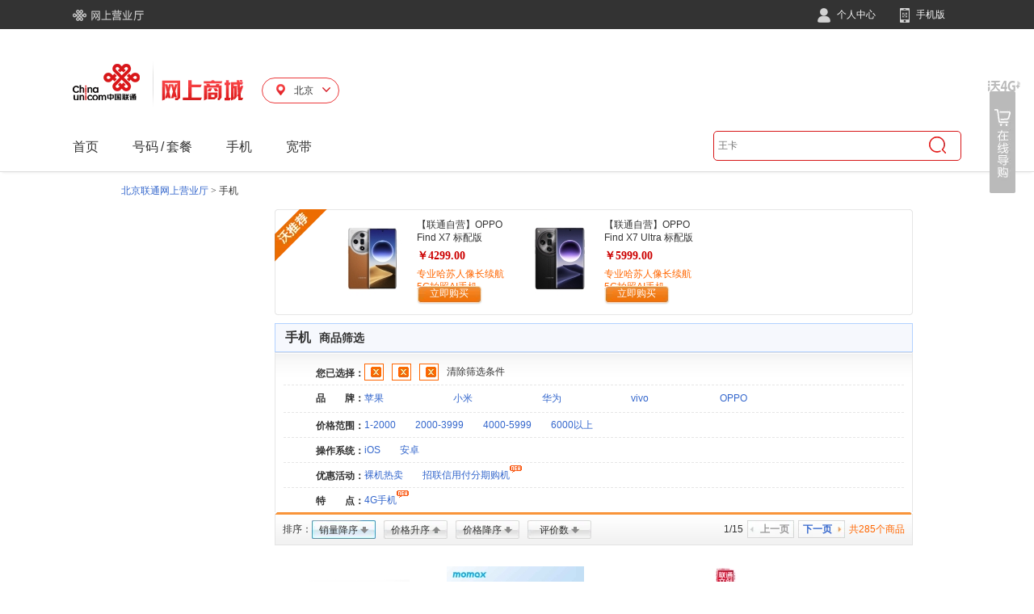

--- FILE ---
content_type: text/html;charset=UTF-8
request_url: https://s.10010.com/bj/mobilelist-49-98-31-0-0-0-0-601-0-0-0/
body_size: 19644
content:
<!DOCTYPE html>
<html>
<head>

    <link rel="alternate" media="only screen and (max-width: 640px)" href="http://m.10010.com/bj/mobilelist-49-98-31-0-0-0-0-601-0-0-0/" >
    <meta name="mobile-agent"content="format=html5;url=http://m.10010.com/bj/mobilelist-49-98-31-0-0-0-0-601-0-0-0/">
    <meta http-equiv="Content-Type" content="text/html; charset=utf-8" />
    <META NAME="WT.pc" CONTENT="phone">
    <title>北京手机报价_新款手机_手机大全-中国联通网上营业厅</title>
    <meta name="keywords" content="北京手机报价,新款手机,手机大全"/>
    <meta name="description" content="中国联通北京手机频道，为您提供北京手机报价、新款手机、手机大全等信息。无论3G、4G，精彩依旧在沃 - 中国联通网上营业厅！" />
<link href="https://res.mall.10010.cn/mall/front/styles/global.css?resVer=10000000001" rel="stylesheet" />
<link href="https://res.mall.10010.cn/mall/front/styles/goodsList.css?resVer=10000000001" rel="stylesheet" />
<script>
if (!this.Esf) {
    this.Esf = {};
    Esf.contextPath = "/SearchApp";
    Esf.servletContext = "/SearchApp";
    Esf.resPath = "https://res.mall.10010.cn/mall";
    Esf.MallWebIndex = "http://mall.10010.com";
    Esf.MallWebContentPath = "/SearchApp";
    Esf.MallAnalyticsUrl = "http://eop.mall.10010.com/storage/storage?data=";
    Esf.PhotoPath="https://res.mall.10010.cn/mall/res";
    Esf.HotSearchResPath="";
}
document.domain = "10010.com";
</script>
   <script type="text/javascript" src="https://res.mall.10010.cn/mall/common/js/esf/jquery-1.4.3.min.js?resVer=10000000001"></script>
   <script type="text/javascript" src="https://res.mall.10010.cn/mall/common/js/esf/jquery.json-2.2.min.js?resVer=10000000001"></script>
   <script type="text/javascript" src="https://res.mall.10010.cn/mall/common/js/esf/core.js?resVer=10000000001"></script>
   <script type="text/javascript" src="https://res.mall.10010.cn/mall/common/js/esf/jquery.upload-1.0.2.min.js?resVer=10000000001"></script>
   <script type="text/javascript" src="https://res.mall.10010.cn/mall/common/js/esf/jquery.pubsub.js?resVer=10000000001"></script>
   <script type="text/javascript" src="https://res.mall.10010.cn/mall/common/js/esf/jquery.loadmask.js?resVer=10000000001"></script>



<script language="javascript" type="text/javascript" src="https://res.mall.10010.cn/mall/front/js/position.js?resVer=10000000001"></script>
<script src="https://res.mall.10010.cn/mall/front/js/goodsList.js?resVer=10000000001" type="text/javascript"></script>

</head>

<body>
<script type="text/javascript">
    //热门搜索
    var MallExtAppPath = {
        search:"http://s.10010.com/SearchApp",
        num:"http://num.10010.com/NumApp",
        login:"https://uac.10010.com/portal/mallLogin.jsp?redirectURL=http://mall.10010.com",
        regist:"https://uac.10010.com/portal/register.html",
        NewHeadLinkUrl:"http://mall.10010.com",
        NewLayOutUrlByGetJson:"http://uac.10010.com/portal/Service/LogOut",
        photoPath:"https://res.mall.10010.cn/mall",
        GMallNoticePath:"https://res.mall.10010.cn/mall",
        GCustBasePath:"https://uac.10010.com/cust",
        GMyOrderBasePath:"http://home.10010.com/home-web",
        NewGlobalMyOrderBasePath:"https://uac.10010.com",
        MallAnalyticsUrl:"http://eop.mall.10010.com/storage/storage?data=",
        MallWebIndex:"http://mall.10010.com",
        SearchContext:"http://s.10010.com",
        MallWebResPath:"https://res.mall.10010.cn/mall"
    };

//    var keyWords = '';
//    var service = '';
//    var url= MallExtAppPath.MallWebResPath + "/res/static/hotsearch/hotsearch.js?t=" + new Date().getTime();
//    $.getScript(url, function(){
//        keyWords = hotsearch && hotsearch.mall;
//        service = hotsearch && hotsearch.service;
//    });

    //是否宽屏 宽屏为1003、非宽屏为980
    var autoScreen = true;
    //搜索取val
    var toSearch = function(val){
        window.location.href = MallExtAppPath.search + "/chseSearchList/init?keyword=" + encodeURIComponent(val) + "&wd=" + encodeURIComponent(val);
        return false;
    }
    //地市接口-默认取cookies
    if(!this.GoodsDetailProvince){
        GoodsDetailProvince = {};
        GoodsDetailProvince.provinceName = '';
        GoodsDetailProvince.provinceCode = '';
    }
    //内容接口，引用方的代码放在wapContent的div中
    var content = "content";

</script>

<script>
    var mallWebBaseCommon = {};
</script>

   <script type="text/javascript" src="https://res.mall.10010.cn/mall/common/js/esf/??jquery-3.5.1.min.js,jquery-migrate-1.4.1.min.js,jquery.json-2.2.min.js,core.js,jquery.cookie.js,jquery.upload-1.0.2.min.js,jquery.pubsub.js,jquery.loadmask.js,jquery.tmpl.min.js,jquery.tmplPlus.min.js?resVer=20240813000726"></script>
   <script type="text/javascript" src="https://res.mall.10010.cn/mall/front/js/??jquery.lazyload.min.js,jQuery.mouseDelay.min.js,category.js?resVer=20240813000726"></script>
   <script type="text/javascript" src="https://res.mall.10010.cn/mall/front/js/suggest/??jquery.autocomplete.js?resVer=20240813000726"></script>
   <script type="text/javascript" src="https://res.mall.10010.cn/mall/front/js/proddetl/??ie6Png.js?resVer=20240813000726"></script>

<script type="text/javascript" src="https://res.mall.10010.cn/mall/res/static/hotsearch/hotsearch.js?t=1723800998589" ></script>

   <script type="text/javascript" src="https://res.mall.10010.cn/mall/ves/js/??headerNav.js?resVer=20240813000726"></script>
<link rel="stylesheet" type="text/css" href="https://res.mall.10010.cn/mall/ves/css/headerNav.css?resVer=20240813000726" />
<!-- 页头 -->
<div id='page-top' class='clearfix'>
    <input style="display: none" id="provinceData" value="[{LINK_URL=http://mall.10010.com                                                                                                                                                                                                                                                                                                                                                                                                                                                                                                                                                                                                   , ISRED=null, HEADNAV_ID=999999, LINK_URL2=null, LABLE_NAME=首页, PARENT_HEADNAV_ID=null, HEADNAV_LEVEL=1, ICONSRC=null, LABLE_NAME2=null, PROVINCE_POWER=0, PROVINCE_CODE=98, HEADNAV_ORDER=0}, {LINK_URL=http://num.10010.com/NumApp/chseNumList/init                                                                                                                                                                                                                                                                                                                                                                                                                                                                                                                                                                            , ISRED=null, HEADNAV_ID=3218060100000141, LINK_URL2=http://s.10010.com/FeeSetList                                                                                                                                                                                                                                                                                                                                                                                                                                                                                                                                                                                           , LABLE_NAME=号码, PARENT_HEADNAV_ID=null, HEADNAV_LEVEL=1, ICONSRC=null, LABLE_NAME2=套餐, PROVINCE_POWER=null, PROVINCE_CODE=98, HEADNAV_ORDER=0000141}, {LINK_URL=http://s.10010.com/MobileList                                                                                                                                                                                                                                                                                                                                                                                                                                                                                                                                                                                           , ISRED=null, HEADNAV_ID=5718060100000145, LINK_URL2=http://s.10010.com/AccessList                                                                                                                                                                                                                                                                                                                                                                                                                                                                                                                                                                                           , LABLE_NAME=手机, PARENT_HEADNAV_ID=null, HEADNAV_LEVEL=1, ICONSRC=null, LABLE_NAME2=配件, PROVINCE_POWER=null, PROVINCE_CODE=98, HEADNAV_ORDER=0000145}, {LINK_URL=https://m.10010.com/queen/new-broadband-web/new-broadband-web.html?activeId=8818100954349604                                                                                                                                                                                                                                                                                                                                                                                                                                                                                                                            , ISRED=null, HEADNAV_ID=7418060100000149, LINK_URL2=null, LABLE_NAME=宽带, PARENT_HEADNAV_ID=null, HEADNAV_LEVEL=1, ICONSRC=null, LABLE_NAME2=null, PROVINCE_POWER=null, PROVINCE_CODE=98, HEADNAV_ORDER=0000149}, {LINK_URL=http://s.10010.com/CardList                                                                                                                                                                                                                                                                                                                                                                                                                                                                                                                                                                                             , ISRED=null, HEADNAV_ID=8818060100000153, LINK_URL2=null, LABLE_NAME=上网卡, PARENT_HEADNAV_ID=null, HEADNAV_LEVEL=1, ICONSRC=null, LABLE_NAME2=null, PROVINCE_POWER=null, PROVINCE_CODE=98, HEADNAV_ORDER=0000153}, {LINK_URL=null, ISRED=null, HEADNAV_ID=6418060100000157, LINK_URL2=null, LABLE_NAME=特点, PARENT_HEADNAV_ID=5718060100000145, HEADNAV_LEVEL=2, ICONSRC=/uploader/index/20180601145719-746904112.jpg, LABLE_NAME2=null, PROVINCE_POWER=null, PROVINCE_CODE=98, HEADNAV_ORDER=0000157}, {LINK_URL=null, ISRED=null, HEADNAV_ID=6318060100000161, LINK_URL2=null, LABLE_NAME=选号码, PARENT_HEADNAV_ID=3218060100000141, HEADNAV_LEVEL=2, ICONSRC=/uploader/index/20180601153145683928992.png, LABLE_NAME2=null, PROVINCE_POWER=null, PROVINCE_CODE=98, HEADNAV_ORDER=0000161}, {LINK_URL=null, ISRED=null, HEADNAV_ID=3018060100000165, LINK_URL2=null, LABLE_NAME=优惠活动, PARENT_HEADNAV_ID=3218060100000141, HEADNAV_LEVEL=2, ICONSRC=/uploader/index/20180601145534-1264677504.jpg, LABLE_NAME2=null, PROVINCE_POWER=null, PROVINCE_CODE=98, HEADNAV_ORDER=0000165}, {LINK_URL=null, ISRED=null, HEADNAV_ID=7418060100000169, LINK_URL2=null, LABLE_NAME=4G套餐, PARENT_HEADNAV_ID=3218060100000141, HEADNAV_LEVEL=2, ICONSRC=/uploader/index/2018060115301212609648.png, LABLE_NAME2=null, PROVINCE_POWER=null, PROVINCE_CODE=98, HEADNAV_ORDER=0000169}, {LINK_URL=null, ISRED=null, HEADNAV_ID=8318060100000173, LINK_URL2=null, LABLE_NAME=活动, PARENT_HEADNAV_ID=5718060100000145, HEADNAV_LEVEL=2, ICONSRC=/uploader/index/201806011530371842659760.png, LABLE_NAME2=null, PROVINCE_POWER=null, PROVINCE_CODE=98, HEADNAV_ORDER=0000173}, {LINK_URL=null, ISRED=null, HEADNAV_ID=3318060100000177, LINK_URL2=null, LABLE_NAME=品牌, PARENT_HEADNAV_ID=5718060100000145, HEADNAV_LEVEL=2, ICONSRC=/uploader/index/20180601145840-1200700576.jpg, LABLE_NAME2=null, PROVINCE_POWER=null, PROVINCE_CODE=98, HEADNAV_ORDER=0000177}, {LINK_URL=null, ISRED=null, HEADNAV_ID=9418060100000181, LINK_URL2=null, LABLE_NAME=配件类型, PARENT_HEADNAV_ID=5718060100000145, HEADNAV_LEVEL=2, ICONSRC=/uploader/index/20180601153057-1189447152.png, LABLE_NAME2=null, PROVINCE_POWER=null, PROVINCE_CODE=98, HEADNAV_ORDER=0000181}, {LINK_URL=null, ISRED=null, HEADNAV_ID=7118060100000185, LINK_URL2=null, LABLE_NAME=宽带特惠, PARENT_HEADNAV_ID=7418060100000149, HEADNAV_LEVEL=2, ICONSRC=/uploader/index/201806011532151604704432.png, LABLE_NAME2=null, PROVINCE_POWER=null, PROVINCE_CODE=98, HEADNAV_ORDER=0000185}, {LINK_URL=null, ISRED=null, HEADNAV_ID=2418060100000189, LINK_URL2=null, LABLE_NAME=宽带新装, PARENT_HEADNAV_ID=7418060100000149, HEADNAV_LEVEL=2, ICONSRC=/uploader/index/201806011500511538317968.jpg, LABLE_NAME2=null, PROVINCE_POWER=null, PROVINCE_CODE=98, HEADNAV_ORDER=0000189}, {LINK_URL=null, ISRED=null, HEADNAV_ID=2318060100000193, LINK_URL2=null, LABLE_NAME=宽带服务, PARENT_HEADNAV_ID=7418060100000149, HEADNAV_LEVEL=2, ICONSRC=/uploader/index/20180601153113-1161925312.png, LABLE_NAME2=null, PROVINCE_POWER=null, PROVINCE_CODE=98, HEADNAV_ORDER=0000193}, {LINK_URL=null, ISRED=null, HEADNAV_ID=2518060100000197, LINK_URL2=null, LABLE_NAME=宽带续费, PARENT_HEADNAV_ID=7418060100000149, HEADNAV_LEVEL=2, ICONSRC=/uploader/index/20180601150245460494944.jpg, LABLE_NAME2=null, PROVINCE_POWER=null, PROVINCE_CODE=98, HEADNAV_ORDER=0000197}, {LINK_URL=null, ISRED=null, HEADNAV_ID=5618060100000201, LINK_URL2=null, LABLE_NAME=智慧沃家, PARENT_HEADNAV_ID=7418060100000149, HEADNAV_LEVEL=2, ICONSRC=/uploader/index/20180601153123-997147600.png, LABLE_NAME2=null, PROVINCE_POWER=null, PROVINCE_CODE=98, HEADNAV_ORDER=0000201}, {LINK_URL=null, ISRED=null, HEADNAV_ID=9518060100000205, LINK_URL2=null, LABLE_NAME=套餐类型, PARENT_HEADNAV_ID=8818060100000153, HEADNAV_LEVEL=2, ICONSRC=/uploader/index/201806011504311711902496.jpg, LABLE_NAME2=null, PROVINCE_POWER=null, PROVINCE_CODE=98, HEADNAV_ORDER=0000205}, {LINK_URL=http://num.10010.com/NumApp/chseNumList/init?num=186                                                                                                                                                                                                                                                                                                                                                                                                                                                                                                                                                                    , ISRED=0, HEADNAV_ID=1918060100000209, LINK_URL2=null, LABLE_NAME=186, PARENT_HEADNAV_ID=6318060100000161, HEADNAV_LEVEL=3, ICONSRC=null, LABLE_NAME2=null, PROVINCE_POWER=null, PROVINCE_CODE=98, HEADNAV_ORDER=0000209}, {LINK_URL=http://num.10010.com/NumApp/chseNumList/init?num=185                                                                                                                                                                                                                                                                                                                                                                                                                                                                                                                                                                    , ISRED=0, HEADNAV_ID=3118060100000213, LINK_URL2=null, LABLE_NAME=185, PARENT_HEADNAV_ID=6318060100000161, HEADNAV_LEVEL=3, ICONSRC=null, LABLE_NAME2=null, PROVINCE_POWER=null, PROVINCE_CODE=98, HEADNAV_ORDER=0000213}, {LINK_URL=http://num.10010.com/NumApp/chseNumList/init?num=156                                                                                                                                                                                                                                                                                                                                                                                                                                                                                                                                                                    , ISRED=0, HEADNAV_ID=4918060100000217, LINK_URL2=null, LABLE_NAME=156, PARENT_HEADNAV_ID=6318060100000161, HEADNAV_LEVEL=3, ICONSRC=null, LABLE_NAME2=null, PROVINCE_POWER=null, PROVINCE_CODE=98, HEADNAV_ORDER=0000217}, {LINK_URL=http://num.10010.com/NumApp/chseNumList/init?num=155                                                                                                                                                                                                                                                                                                                                                                                                                                                                                                                                                                    , ISRED=0, HEADNAV_ID=6518060100000221, LINK_URL2=null, LABLE_NAME=155, PARENT_HEADNAV_ID=6318060100000161, HEADNAV_LEVEL=3, ICONSRC=null, LABLE_NAME2=null, PROVINCE_POWER=null, PROVINCE_CODE=98, HEADNAV_ORDER=0000221}, {LINK_URL=http://num.10010.com/NumApp/chseNumList/init?num=130                                                                                                                                                                                                                                                                                                                                                                                                                                                                                                                                                                    , ISRED=0, HEADNAV_ID=3718060100000225, LINK_URL2=null, LABLE_NAME=130, PARENT_HEADNAV_ID=6318060100000161, HEADNAV_LEVEL=3, ICONSRC=null, LABLE_NAME2=null, PROVINCE_POWER=null, PROVINCE_CODE=98, HEADNAV_ORDER=0000225}, {LINK_URL=http://num.10010.com/NumApp/chseNumList/init?num=131                                                                                                                                                                                                                                                                                                                                                                                                                                                                                                                                                                    , ISRED=0, HEADNAV_ID=5418060100000229, LINK_URL2=null, LABLE_NAME=131, PARENT_HEADNAV_ID=6318060100000161, HEADNAV_LEVEL=3, ICONSRC=null, LABLE_NAME2=null, PROVINCE_POWER=null, PROVINCE_CODE=98, HEADNAV_ORDER=0000229}, {LINK_URL=http://num.10010.com/NumApp/chseNumList/init?num=132                                                                                                                                                                                                                                                                                                                                                                                                                                                                                                                                                                    , ISRED=0, HEADNAV_ID=8018060100000233, LINK_URL2=null, LABLE_NAME=132, PARENT_HEADNAV_ID=6318060100000161, HEADNAV_LEVEL=3, ICONSRC=null, LABLE_NAME2=null, PROVINCE_POWER=null, PROVINCE_CODE=98, HEADNAV_ORDER=0000233}, {LINK_URL=http://num.10010.com/NumApp/chseNumList/init?num=176                                                                                                                                                                                                                                                                                                                                                                                                                                                                                                                                                                    , ISRED=0, HEADNAV_ID=9218060100000237, LINK_URL2=null, LABLE_NAME=176, PARENT_HEADNAV_ID=6318060100000161, HEADNAV_LEVEL=3, ICONSRC=null, LABLE_NAME2=null, PROVINCE_POWER=null, PROVINCE_CODE=98, HEADNAV_ORDER=0000237}, {LINK_URL=http://num.10010.com/lianghao                                                                                                                                                                                                                                                                                                                                                                                                                                                                                                                                                                                           , ISRED=1, HEADNAV_ID=3618060100000241, LINK_URL2=null, LABLE_NAME=靓号专区, PARENT_HEADNAV_ID=6318060100000161, HEADNAV_LEVEL=3, ICONSRC=null, LABLE_NAME2=null, PROVINCE_POWER=null, PROVINCE_CODE=98, HEADNAV_ORDER=0000241}, {LINK_URL=http://mall.10010.com/static/homepage/subjectpage/51100000379547.html                                                                                                                                                                                                                                                                                                                                                                                                                                                                                                                                                   , ISRED=null, HEADNAV_ID=9718060600004893, LINK_URL2=null, LABLE_NAME=老用户, PARENT_HEADNAV_ID=null, HEADNAV_LEVEL=1, ICONSRC=null, LABLE_NAME2=null, PROVINCE_POWER=null, PROVINCE_CODE=11, HEADNAV_ORDER=0004893}, {LINK_URL=null, ISRED=null, HEADNAV_ID=6018060600004565, LINK_URL2=null, LABLE_NAME=半年卡, PARENT_HEADNAV_ID=8818060100000153, HEADNAV_LEVEL=2, ICONSRC=/uploader/index/20180606110801145288880.png, LABLE_NAME2=null, PROVINCE_POWER=null, PROVINCE_CODE=11, HEADNAV_ORDER=0004565}, {LINK_URL=null, ISRED=null, HEADNAV_ID=9018060600004601, LINK_URL2=null, LABLE_NAME=季度卡, PARENT_HEADNAV_ID=8818060100000153, HEADNAV_LEVEL=2, ICONSRC=/uploader/index/20180606110953961508048.png, LABLE_NAME2=null, PROVINCE_POWER=null, PROVINCE_CODE=11, HEADNAV_ORDER=0004601}, {LINK_URL=null, ISRED=null, HEADNAV_ID=4518060600004701, LINK_URL2=null, LABLE_NAME=新品推荐, PARENT_HEADNAV_ID=3218060100000141, HEADNAV_LEVEL=2, ICONSRC=/uploader/index/20180606111650-2133017584.png, LABLE_NAME2=null, PROVINCE_POWER=null, PROVINCE_CODE=11, HEADNAV_ORDER=0004701}, {LINK_URL=null, ISRED=null, HEADNAV_ID=9618060600004817, LINK_URL2=null, LABLE_NAME=放心用专区, PARENT_HEADNAV_ID=3218060100000141, HEADNAV_LEVEL=2, ICONSRC=/uploader/index/20180606112234310011600.png, LABLE_NAME2=null, PROVINCE_POWER=null, PROVINCE_CODE=11, HEADNAV_ORDER=0004817}, {LINK_URL=https://m.10010.com/queen/tencent/king-tab.html?channel=06-0322-2382-1915                                                                                                                                                                                                                                                                                                                                                                                                                                                                                                                                               , ISRED=0, HEADNAV_ID=6718060600004117, LINK_URL2=null, LABLE_NAME=5G王卡, PARENT_HEADNAV_ID=3018060100000165, HEADNAV_LEVEL=3, ICONSRC=null, LABLE_NAME2=null, PROVINCE_POWER=null, PROVINCE_CODE=11, HEADNAV_ORDER=0004117}, {LINK_URL=http://s.10010.com/bj/mobilelist-0-0-0-0-65-0-0-0-0-0-0/                                                                                                                                                                                                                                                                                                                                                                                                                                                                                                                                                                , ISRED=0, HEADNAV_ID=2118060600004129, LINK_URL2=null, LABLE_NAME=5G手机, PARENT_HEADNAV_ID=6418060100000157, HEADNAV_LEVEL=3, ICONSRC=null, LABLE_NAME2=null, PROVINCE_POWER=null, PROVINCE_CODE=11, HEADNAV_ORDER=0004129}, {LINK_URL=http://s.10010.com/bj/mobilelist-0-0-0-105-0-0-0-0-0-0-0/                                                                                                                                                                                                                                                                                                                                                                                                                                                                                                                                                               , ISRED=0, HEADNAV_ID=6518060600004133, LINK_URL2=null, LABLE_NAME=裸机热卖, PARENT_HEADNAV_ID=8318060100000173, HEADNAV_LEVEL=3, ICONSRC=null, LABLE_NAME2=null, PROVINCE_POWER=null, PROVINCE_CODE=11, HEADNAV_ORDER=0004133}, {LINK_URL=http://mall.10010.com/pushpage/59800000223704.11.html                                                                                                                                                                                                                                                                                                                                                                                                                                                                                                                                                                   , ISRED=0, HEADNAV_ID=4118060600004145, LINK_URL2=null, LABLE_NAME=招联信用0利息0手续费, PARENT_HEADNAV_ID=8318060100000173, HEADNAV_LEVEL=3, ICONSRC=null, LABLE_NAME2=null, PROVINCE_POWER=null, PROVINCE_CODE=11, HEADNAV_ORDER=0004145}, {LINK_URL=http://s.10010.com/bj/mobilelist-34-0-0-0-0-0-0-0-0-0-0/                                                                                                                                                                                                                                                                                                                                                                                                                                                                                                                                                                , ISRED=0, HEADNAV_ID=6718060600004149, LINK_URL2=null, LABLE_NAME=苹果, PARENT_HEADNAV_ID=3318060100000177, HEADNAV_LEVEL=3, ICONSRC=null, LABLE_NAME2=null, PROVINCE_POWER=null, PROVINCE_CODE=11, HEADNAV_ORDER=0004149}, {LINK_URL=http://s.10010.com/bj/mobilelist-37-0-0-0-0-0-0-0-0-0-0/                                                                                                                                                                                                                                                                                                                                                                                                                                                                                                                                                                , ISRED=0, HEADNAV_ID=7818060600004153, LINK_URL2=null, LABLE_NAME=华为, PARENT_HEADNAV_ID=3318060100000177, HEADNAV_LEVEL=3, ICONSRC=null, LABLE_NAME2=null, PROVINCE_POWER=null, PROVINCE_CODE=11, HEADNAV_ORDER=0004153}, {LINK_URL=http://s.10010.com/bj/mobilelist-38-0-0-0-0-0-0-0-0-0-0/                                                                                                                                                                                                                                                                                                                                                                                                                                                                                                                                                                , ISRED=0, HEADNAV_ID=2018060600004157, LINK_URL2=null, LABLE_NAME=vivo, PARENT_HEADNAV_ID=3318060100000177, HEADNAV_LEVEL=3, ICONSRC=null, LABLE_NAME2=null, PROVINCE_POWER=null, PROVINCE_CODE=11, HEADNAV_ORDER=0004157}, {LINK_URL=http://s.10010.com/bj/mobilelist-50-0-0-0-0-0-0-0-0-0-0/                                                                                                                                                                                                                                                                                                                                                                                                                                                                                                                                                                , ISRED=0, HEADNAV_ID=4918060600004161, LINK_URL2=null, LABLE_NAME=OPPO, PARENT_HEADNAV_ID=3318060100000177, HEADNAV_LEVEL=3, ICONSRC=null, LABLE_NAME2=null, PROVINCE_POWER=null, PROVINCE_CODE=11, HEADNAV_ORDER=0004161}, {LINK_URL=http://s.10010.com/bj/accesslist-0-70-0-0-0-0-0-0-0-0-0/                                                                                                                                                                                                                                                                                                                                                                                                                                                                                                                                                                , ISRED=0, HEADNAV_ID=1018060600004165, LINK_URL2=null, LABLE_NAME=防护套膜, PARENT_HEADNAV_ID=9418060100000181, HEADNAV_LEVEL=3, ICONSRC=null, LABLE_NAME2=null, PROVINCE_POWER=null, PROVINCE_CODE=11, HEADNAV_ORDER=0004165}, {LINK_URL=http://s.10010.com/bj/accesslist-0-72-0-0-0-0-0-0-0-0-0/                                                                                                                                                                                                                                                                                                                                                                                                                                                                                                                                                                , ISRED=0, HEADNAV_ID=6218060600004169, LINK_URL2=null, LABLE_NAME=支架外设, PARENT_HEADNAV_ID=9418060100000181, HEADNAV_LEVEL=3, ICONSRC=null, LABLE_NAME2=null, PROVINCE_POWER=null, PROVINCE_CODE=11, HEADNAV_ORDER=0004169}, {LINK_URL=http://s.10010.com/bj/accesslist-0-71-0-0-0-0-0-0-0-0-0/                                                                                                                                                                                                                                                                                                                                                                                                                                                                                                                                                                , ISRED=0, HEADNAV_ID=2118060600004173, LINK_URL2=null, LABLE_NAME=数据线, PARENT_HEADNAV_ID=9418060100000181, HEADNAV_LEVEL=3, ICONSRC=null, LABLE_NAME2=null, PROVINCE_POWER=null, PROVINCE_CODE=11, HEADNAV_ORDER=0004173}, {LINK_URL=http://s.10010.com/bj/accesslist-0-73-0-0-0-0-0-0-0-0-0/                                                                                                                                                                                                                                                                                                                                                                                                                                                                                                                                                                , ISRED=0, HEADNAV_ID=5918060600004177, LINK_URL2=null, LABLE_NAME=存储卡设备, PARENT_HEADNAV_ID=9418060100000181, HEADNAV_LEVEL=3, ICONSRC=null, LABLE_NAME2=null, PROVINCE_POWER=null, PROVINCE_CODE=11, HEADNAV_ORDER=0004177}, {LINK_URL=http://s.10010.com/bj/accesslist-0-68-0-0-0-0-0-0-0-0-0/                                                                                                                                                                                                                                                                                                                                                                                                                                                                                                                                                                , ISRED=0, HEADNAV_ID=9418060600004181, LINK_URL2=null, LABLE_NAME=电源电池, PARENT_HEADNAV_ID=9418060100000181, HEADNAV_LEVEL=3, ICONSRC=null, LABLE_NAME2=null, PROVINCE_POWER=null, PROVINCE_CODE=11, HEADNAV_ORDER=0004181}, {LINK_URL=http://mall.10010.com/goodsdetail/111701247601.html                                                                                                                                                                                                                                                                                                                                                                                                                                                                                                                                                                     , ISRED=0, HEADNAV_ID=8118060600004561, LINK_URL2=null, LABLE_NAME=4G无线上网卡年卡, PARENT_HEADNAV_ID=6918060600004553, HEADNAV_LEVEL=3, ICONSRC=null, LABLE_NAME2=null, PROVINCE_POWER=null, PROVINCE_CODE=11, HEADNAV_ORDER=0004561}, {LINK_URL=https://mall.10010.com/goodsdetail/112001081716.html                                                                                                                                                                                                                                                                                                                                                                                                                                                                                                                                                                    , ISRED=0, HEADNAV_ID=5218060600004877, LINK_URL2=null, LABLE_NAME=5G冰激凌, PARENT_HEADNAV_ID=9618060600004817, HEADNAV_LEVEL=3, ICONSRC=null, LABLE_NAME2=null, PROVINCE_POWER=null, PROVINCE_CODE=11, HEADNAV_ORDER=0004877}, {LINK_URL=https://openapp.10010.com/bj/wbspbill/to_AddWbspBill.action                                                                                                                                                                                                                                                                                                                                                                                                                                                                                                                                                             , ISRED=0, HEADNAV_ID=2918062900010005, LINK_URL2=null, LABLE_NAME=单宽带, PARENT_HEADNAV_ID=2418060100000189, HEADNAV_LEVEL=3, ICONSRC=null, LABLE_NAME2=null, PROVINCE_POWER=null, PROVINCE_CODE=11, HEADNAV_ORDER=0010005}, {LINK_URL=https://openapp.10010.com/bj/kdxf/Kdxf_toKdxf.action                                                                                                                                                                                                                                                                                                                                                                                                                                                                                                                                                                    , ISRED=0, HEADNAV_ID=7618062900010009, LINK_URL2=null, LABLE_NAME=包年续费, PARENT_HEADNAV_ID=2518060100000197, HEADNAV_LEVEL=3, ICONSRC=null, LABLE_NAME2=null, PROVINCE_POWER=null, PROVINCE_CODE=11, HEADNAV_ORDER=0010009}, {LINK_URL=https://openapp.10010.com/bj/opticalbroadband/optical_toOpticalQueryOrder.action                                                                                                                                                                                                                                                                                                                                                                                                                                                                                                                                        , ISRED=0, HEADNAV_ID=6318062900010013, LINK_URL2=null, LABLE_NAME=光宽带流量王查询, PARENT_HEADNAV_ID=2318060100000193, HEADNAV_LEVEL=3, ICONSRC=null, LABLE_NAME2=null, PROVINCE_POWER=null, PROVINCE_CODE=11, HEADNAV_ORDER=0010013}, {LINK_URL=https://openapp.10010.com/bj/kdxf/Kdxf_toQueryOrder.action                                                                                                                                                                                                                                                                                                                                                                                                                                                                                                                                                              , ISRED=0, HEADNAV_ID=1018062900010017, LINK_URL2=null, LABLE_NAME=续费订单查询, PARENT_HEADNAV_ID=2318060100000193, HEADNAV_LEVEL=3, ICONSRC=null, LABLE_NAME2=null, PROVINCE_POWER=null, PROVINCE_CODE=11, HEADNAV_ORDER=0010017}, {LINK_URL=https://openapp.10010.com/bj/wbspbill/wbsp_toWbspQueryOrder.action                                                                                                                                                                                                                                                                                                                                                                                                                                                                                                                                                      , ISRED=0, HEADNAV_ID=9318062900010021, LINK_URL2=null, LABLE_NAME=单宽带订单查询, PARENT_HEADNAV_ID=2318060100000193, HEADNAV_LEVEL=3, ICONSRC=null, LABLE_NAME2=null, PROVINCE_POWER=null, PROVINCE_CODE=11, HEADNAV_ORDER=0010021}, {LINK_URL=https://openapp.10010.com/bj/iptv/web/to_iptv.jsp                                                                                                                                                                                                                                                                                                                                                                                                                                                                                                                                                                       , ISRED=0, HEADNAV_ID=1918062900010025, LINK_URL2=null, LABLE_NAME=联通宽带电视IPTV, PARENT_HEADNAV_ID=2418060100000189, HEADNAV_LEVEL=3, ICONSRC=null, LABLE_NAME2=null, PROVINCE_POWER=null, PROVINCE_CODE=11, HEADNAV_ORDER=0010025}, {LINK_URL=https://openapp.10010.com/bj/lightfast/toQueryOrder.action                                                                                                                                                                                                                                                                                                                                                                                                                                                                                                                                                              , ISRED=0, HEADNAV_ID=1618062900010029, LINK_URL2=null, LABLE_NAME=光快线+订单查询, PARENT_HEADNAV_ID=2318060100000193, HEADNAV_LEVEL=3, ICONSRC=null, LABLE_NAME2=null, PROVINCE_POWER=null, PROVINCE_CODE=11, HEADNAV_ORDER=0010029}, {LINK_URL=https://openapp.10010.com/bj/lightspecialline/toQueryOrder.action                                                                                                                                                                                                                                                                                                                                                                                                                                                                                                                                                       , ISRED=0, HEADNAV_ID=6318062900010033, LINK_URL2=null, LABLE_NAME=光专线+订单查询, PARENT_HEADNAV_ID=2318060100000193, HEADNAV_LEVEL=3, ICONSRC=null, LABLE_NAME2=null, PROVINCE_POWER=null, PROVINCE_CODE=11, HEADNAV_ORDER=0010033}, {LINK_URL=https://openapp.10010.com/bj/cloudFastLine/toQueryOrder.action                                                                                                                                                                                                                                                                                                                                                                                                                                                                                                                                                          , ISRED=0, HEADNAV_ID=1018062900010037, LINK_URL2=null, LABLE_NAME=云快线订单查询, PARENT_HEADNAV_ID=2318060100000193, HEADNAV_LEVEL=3, ICONSRC=null, LABLE_NAME2=null, PROVINCE_POWER=null, PROVINCE_CODE=11, HEADNAV_ORDER=0010037}, {LINK_URL=https://openapp.10010.com/bj/cloudspecialline/toQueryOrder.action                                                                                                                                                                                                                                                                                                                                                                                                                                                                                                                                                       , ISRED=0, HEADNAV_ID=3218062900010041, LINK_URL2=null, LABLE_NAME=云专线订单查询, PARENT_HEADNAV_ID=2318060100000193, HEADNAV_LEVEL=3, ICONSRC=null, LABLE_NAME2=null, PROVINCE_POWER=null, PROVINCE_CODE=11, HEADNAV_ORDER=0010041}, {LINK_URL=http://mall.10010.com/goodsdetail/112004227031.html                                                                                                                                                                                                                                                                                                                                                                                                                                                                                                                                                                     , ISRED=0, HEADNAV_ID=3118070500010105, LINK_URL2=null, LABLE_NAME=5G至尊京卡, PARENT_HEADNAV_ID=4518060600004701, HEADNAV_LEVEL=3, ICONSRC=null, LABLE_NAME2=null, PROVINCE_POWER=null, PROVINCE_CODE=11, HEADNAV_ORDER=0010105}, {LINK_URL=http://num.10010.com/NumApp/chseNumList/init?num=166                                                                                                                                                                                                                                                                                                                                                                                                                                                                                                                                                                    , ISRED=0, HEADNAV_ID=1319112600064013, LINK_URL2=null, LABLE_NAME=166, PARENT_HEADNAV_ID=6318060100000161, HEADNAV_LEVEL=3, ICONSRC=null, LABLE_NAME2=null, PROVINCE_POWER=null, PROVINCE_CODE=11, HEADNAV_ORDER=0064013}]">
    <div class="containerHeader">
        <div class='left left-box'>
            <a href="http://www.10010.com" class='jumpIndex'></a>
        </div>
        <div class='right right-box clearfix'>
            <div class='person-box left clearfix'>
                <a href="https://uac.10010.com/cust/userinfo/userInfoInit" target="_blank" class='per-center'>
                    <i></i> 个人中心
                </a>
                <div class="person-dropdown hidden">
                    <span class='traingle'></span>
                    <div class='clearfix personal-content'>
                        <ul class='left'>
                            <li class='first-child'><a href="https://uac.10010.com/cust/order/myorderinfo"  target="_blank">我的订单</a></li>
                            <li><a href="https://uac.10010.com/cust/order/bookorderInit"  target="_blank">预约订单</a></li>
                            <li><a href="https://uac.10010.com/cust/postaddr/postAddrInit"  target="_blank">收货地址</a></li>
                            <li class='last-child'><a href="https://uac.10010.com/cust/infomgr/infomgrInit"  target="_blank">个人信息</a></li>
                        </ul>
                        <ul class='left'>
                            <li class='first-child'><a href="https://uac.10010.com/cust/order/requestrefundInit"  target="_blank">售后处理</a></li>
                            <li><a href="https://uac.10010.com/cust/alterpass/alterpassInit"  target="_blank">密码修改</a></li>
                            <li class='last-child'><a href="https://uac.10010.com/cust/secure/index/security_account"  target="_blank">安全中心</a></li>
                        </ul>
                    </div>
                </div>

            </div>
            <div class='mobile-box left clearfix'>
                <a href="javascript:void(0)" class="mobile">
                    <i></i> 手机版
                </a>
                <div class='mobile-dropdown hidden'>
                    <span class='traingle'></span>
                    <div class='mobile-content'>
                        <!-- <span class='traingle'></span> -->
                        <ul>
                            <li class='text-center first-child'>
                                <div>
                                    <p class='text-center'>扫码购物</p>

                                    <img  src="https://res.mall.10010.cn/mall/ves/images/headNav/u586.png?resVer=20240813000726"  alt="">
                                    <p>
                                        <span><img src="https://res.mall.10010.cn/mall/ves/images/headNav/u569.png?resVer=20240813000726"  alt="">Iphone</span>
                                        <span><img src="https://res.mall.10010.cn/mall/ves/images/headNav/u567.png?resVer=20240813000726"  alt="">Android</span>
                                    </p>
                                </div>
                            </li>
                            <li class='text-center last-child'>
                                <div>
                                    <p class='text-center'>下载中国联通APP</p>
                                    <img src="https://res.mall.10010.cn/mall/ves/images/headNav/u565.png?resVer=20240813000726"  alt="">
                                    <p>
                                        <span><img src="https://res.mall.10010.cn/mall/ves/images/headNav/u569.png?resVer=20240813000726"  alt="">Iphone</span>
                                        <span><img src="https://res.mall.10010.cn/mall/ves/images/headNav/u567.png?resVer=20240813000726"  alt="">Android</span>
                                    </p>
                                </div>
                            </li>
                        </ul>
                    </div>
                    <!-- <div class="clearfix"></div> -->
                </div>
            </div>
        </div>
    </div>
</div>
</div>
<!-- 需要固定的页头 -->

<!-- 城市切换 -->
<div id='switch-city' class='clearfix'>
    <div class="containerHeader">
        <a href="http://mall.10010.com/"><img src="https://res.mall.10010.cn/mall/ves/images/headNav/index-logo.png?resVer=20240813000726"  alt="" class="left"></a>
        <div class='menu-city left'>
            <i></i>
            <span class='cityName'>北京</span>
            <b></b>
            <div class='city-box hidden ' id="myCity">
                <div class="add-list clearfix">
                    <span class='word-range left'>A-G</span>
                    <ul class='clearfix left'>

                        <li class="hover"><a href="javascript:void(0)"provinceCode="11"cityCode="110">北京</a></li>
                        <li><a href="javascript:void(0)"provinceCode="30"cityCode="305">安徽</a></li>
                        <li> <a href="javascript:void(0)"provinceCode="83"cityCode="831">重庆</a></li>
                        <li><a href="javascript:void(0)"provinceCode="38"cityCode="380">福建</a></li>
                        <li> <a href="javascript:void(0)"provinceCode="51"cityCode="510">广东</a></li>
                        <li> <a href="javascript:void(0)"provinceCode="87"cityCode="870">甘肃</a></li>
                        <li> <a href="javascript:void(0)"provinceCode="59"cityCode="591">广西</a></li>
                        <li> <a href="javascript:void(0)"provinceCode="85"cityCode="850">贵州</a></li>
                    </ul>
                </div>
                <div class="add-list clearfix">
                    <span class='word-range left'>H-J</span>
                    <ul class='clearfix left'>


                        <li><a href="javascript:void(0)"provinceCode="71"cityCode="710">湖北</a></li>
                        <li><a href="javascript:void(0)"provinceCode="74"cityCode="741">湖南</a></li>
                        <li><a href="javascript:void(0)"provinceCode="18"cityCode="188">河北</a></li>
                        <li><a href="javascript:void(0)"provinceCode="76"cityCode="760">河南</a></li>
                        <li><a href="javascript:void(0)"provinceCode="50"cityCode="501">海南</a></li>
                        <li> <a href="javascript:void(0)"provinceCode="34"cityCode="340">江苏</a></li>
                        <li><a href="javascript:void(0)"provinceCode="90"cityCode="901">吉林</a></li>
                        <li><a href="javascript:void(0)"provinceCode="75"cityCode="750">江西</a></li>
                        <li><a href="javascript:void(0)"provinceCode="97"cityCode="971">黑龙江</a></li>
                    </ul>
                </div>
                <div class="add-list clearfix">
                    <span class='word-range left'>L-S</span>
                    <ul class='clearfix left'>
                        <li><a href="javascript:void(0)"provinceCode="91"cityCode="910">辽宁</a></li>
                        <li><a href="javascript:void(0)"provinceCode="88"cityCode="880">宁夏</a></li>
                        <li><a href="javascript:void(0)"provinceCode="70"cityCode="700">青海</a></li>
                        <li><a href="javascript:void(0)"provinceCode="17"cityCode="170">山东</a></li>
                        <li><a href="javascript:void(0)"provinceCode="31"cityCode="310">上海</a></li>
                        <li><a href="javascript:void(0)"provinceCode="19"cityCode="190">山西</a></li>
                        <li><a href="javascript:void(0)"provinceCode="84"cityCode="841">陕西</a></li>
                        <li> <a href="javascript:void(0)"provinceCode="81"cityCode="810">四川</a></li>
                        <li><a href="javascript:void(0)"provinceCode="10"cityCode="101">内蒙古</a></li>
                    </ul>
                </div>
                <div class="add-list clearfix">
                    <span class='word-range left'>T-Z</span>
                    <ul class='clearfix left'>
                        <li><a href="javascript:void(0)"provinceCode="13"cityCode="130">天津</a></li>
                        <li><a href="javascript:void(0)"provinceCode="89"cityCode="890">新疆</a></li>
                        <li><a href="javascript:void(0)"provinceCode="79"cityCode="790">西藏</a></li>
                        <li><a href="javascript:void(0)"provinceCode="86"cityCode="860">云南</a></li>
                        <li> <a href="javascript:void(0)"provinceCode="36"cityCode="360">浙江</a></li>
                    </ul>
                </div>
            </div>
        </div>
    </div>
</div>
<!-- 导航栏 -->
<div id="nav-box" class='clearfix'>
    <div class="containerHeader">
        <ul class='flex-menu left'>
                    <li class="menu-item" order="1">
                        <input style="display: none" id="headNavId" value="999999">
                        <a href="http://mall.10010.com                                                                                                                                                                                                                                                                                                                                                                                                                                                                                                                                                                                                   " target="_blank">首页</a>
                        <!-- 下拉导航 -->
                        <div class="sub-nav" class='clearfix'>
                            <div class="containerHeader">



























































                            </div>
                        </div>
                        <!-- 下拉导航栏 end-->
                    </li>
                    <li class="menu-item" order="2">
                        <input style="display: none" id="headNavId" value="3218060100000141">
                        <a href="http://num.10010.com/NumApp/chseNumList/init                                                                                                                                                                                                                                                                                                                                                                                                                                                                                                                                                                            " target="_blank">号码</a>
                           <span>/</span>  <a href="http://s.10010.com/FeeSetList                                                                                                                                                                                                                                                                                                                                                                                                                                                                                                                                                                                           " target="_blank">套餐</a>
                        <!-- 下拉导航 -->
                        <!-- 下拉导航栏 end-->
                    </li>
                    <li class="menu-item" order="3">
                        <input style="display: none" id="headNavId" value="5718060100000145">
                        <a href="http://s.10010.com/MobileList                                                                                                                                                                                                                                                                                                                                                                                                                                                                                                                                                                                           " target="_blank">手机</a>
                        <!-- 下拉导航 -->
                        <!-- 下拉导航栏 end-->
                    </li>
                    <li class="menu-item" order="4">
                        <input style="display: none" id="headNavId" value="7418060100000149">
                        <a href="https://m.10010.com/queen/new-broadband-web/new-broadband-web.html?activeId=8818100954349604                                                                                                                                                                                                                                                                                                                                                                                                                                                                                                                            " target="_blank">宽带</a>
                        <!-- 下拉导航 -->
                        
                        <!-- 下拉导航栏 end-->
                    </li>
                   
                   

        </ul>
        <div class='form-group right search-box'>
            <input type="text" id="searchInputBox" placeholder="冰淇淋套餐" class='search'>
            <a class='searchIcon'><span id="searchBtnBox"></span></a>
            <div class="search-info clearfix hidden" style="display: none">
                <div class=' choose-box'>
                    <div class='hot-word clearfix'>
                        <ul id = "searchBox" style="">

                        </ul>
                        <a href="javascript:;" id='refresh' title='刷新'></a>
                    </div>

                </div>
                <div class='blur-search hidden' >
                    <ul id='fuzzyQuery' class='fuzzyQuery_Logo'>
                        <li><a href="javascript:;">模糊搜索</a></li>
                    </ul>
                </div>
            </div>
        </div>
    </div>


</div>
<!--<div style="border:1px solid #f00;height:200px;margin:100px;"></div>-->

<!-- staticized at 2024-08-16 17:36:38 by PageStatic(V0.3.5) program -->
    <script language="javascript" type="text/javascript" src="https://res.mall.10010.cn/mall/front/js/proddetl/position.js?resVer=10000000001"></script>
    <script language="javascript" type="text/javascript" src="https://res.mall.10010.cn/mall/front/js/position.js?resVer=10000000001"></script>
    <link href="https://res.mall.10010.cn/mall/front/msp/commonJS/common.css?resVer=10000000001" rel="stylesheet" />
    <link href="https://res.mall.10010.cn/mall/front/styles/jquery.autocomplete.css?resVer=10000000001" rel="stylesheet" />
   <script type="text/javascript" src="https://res.mall.10010.cn/mall/common/js/esf/jquery.cookie.js?resVer=10000000001"></script>
   <script type="text/javascript" src="https://res.mall.10010.cn/mall/front/js/jquery.lazyload.min.js?resVer=10000000001"></script>
   <script type="text/javascript" src="https://res.mall.10010.cn/mall/front/js/jQuery.mouseDelay.min.js?resVer=10000000001"></script>
   <script type="text/javascript" src="https://res.mall.10010.cn/mall/front/js/category.js?resVer=10000000001"></script>
   <script type="text/javascript" src="https://res.mall.10010.cn/mall/front/js/suggest/jquery.autocomplete.js?resVer=10000000001"></script>
<!--[if IE 6]>
   <script type="text/javascript" src="https://res.mall.10010.cn/mall/front/js/proddetl/ie6Png.js?resVer=10000000001"></script>
<script language="javascript" type="text/javascript">
    DD_belatedPNG.fix(".ie6Png");
</script>
<![endif]-->

<!--搜索关键字绑定查询事件-->
<div class="center980" id="content">

    <!-- 面包屑  start-->
    <div class="breadcrumb clearfix">
        <span><a href="http://mall.10010.com/bj/" >北京联通网上营业厅</a>&nbsp;&gt;&nbsp;<h1 title="手机专区" style="display: inline">手机</h1>  </span>
    </div>
    <!-- 面包屑  end-->
    <div class="center980" id="content">

        <div class="listLeft">
            <!-- staticized at 2024-12-11 16:03:00 by PageStatic(V0.3.5) program -->

            <!-- staticized at 2024-04-12 04:00:00 by PageStatic(V0.3.5) program -->
        </div>

        <div class="listRight">
            <div class="recommendArea">
    <em class="leftTop"></em>
    <em class="leftBottom"></em>
    <em class="rightTop"></em>
    <em class="rightBottom"></em>
    <em class="recommendIcon ie6Png"></em>
    <ul class="recommendGoods">
        <li>
            <a href="https://mall.10010.com/goodsdetail/114201178524.html" class="recommendGoodsImg" target="_blank"><img  data-original="https://oss.newbuy.chinaunicom.cn/prod-cspzx/7xi78lj9tkua9gwevatq_100_100?Expires=2020840345&amp;OSSAccessKeyId=aBDOIFlNwYv0jNGr&amp;Signature=%2B4rz5oTKr0Cr/8X3cy4jbfz9h5o%3D" width="100" height="100" title="【联通自营】OPPO Find X7 标配版" alt="【联通自营】OPPO Find X7 标配版" class="lazy" src="https://res.mall.10010.cn/mall/front/images/homepage/blank.gif?resVer=20240821235918" height="100" alt="【联通自营】OPPO Find X7 标配版" width="100" src="https://oss.newbuy.chinaunicom.cn/prod-cspzx/7xi78lj9tkua9gwevatq_100_100?Expires=2020840345&amp;OSSAccessKeyId=aBDOIFlNwYv0jNGr&amp;Signature=%2B4rz5oTKr0Cr/8X3cy4jbfz9h5o%3D"/></a>
            <div class="recommendGoodsInfor">
                <p class="goodsName"><a href="https://mall.10010.com/goodsdetail/114201178524.html" target="_blank">【联通自营】OPPO Find X7 标配版</a></p>
                <p class="cDarkRed">￥4299.00</p>
                <p class="cOrange">专业哈苏人像长续航5G拍照AI手机</p>
                <p class="marginB"><a href="https://mall.10010.com/goodsdetail/114201178524.html" target="_blank" class="buyNowBtn ie6Png">立即购买</a></p>
            </div>
        </li>
        <li>
            <a href="https://mall.10010.com/goodsdetail/114201178528.html" class="recommendGoodsImg" target="_blank"><img  data-original="https://oss.newbuy.chinaunicom.cn/prod-cspzx/c95bjrli0txrdzgue55y_100_100?Expires=2020840427&amp;OSSAccessKeyId=aBDOIFlNwYv0jNGr&amp;Signature=2Qo08FhZzKyJEo%2BmRe56bBaHUDI%3D" width="100" height="100" title="【联通自营】OPPO Find X7 Ultra 标配版" alt="【联通自营】OPPO Find X7 Ultra 标配版" class="lazy" src="https://res.mall.10010.cn/mall/front/images/homepage/blank.gif?resVer=20240821235918" height="100" alt="【联通自营】OPPO Find X7 Ultra 标配版" width="100" src="https://oss.newbuy.chinaunicom.cn/prod-cspzx/c95bjrli0txrdzgue55y_100_100?Expires=2020840427&amp;OSSAccessKeyId=aBDOIFlNwYv0jNGr&amp;Signature=2Qo08FhZzKyJEo%2BmRe56bBaHUDI%3D"/></a>
            <div class="recommendGoodsInfor">
                <p class="goodsName"><a href="https://mall.10010.com/goodsdetail/114201178528.html" target="_blank">【联通自营】OPPO Find X7 Ultra 标配版</a></p>
                <p class="cDarkRed">￥5999.00</p>
                <p class="cOrange">专业哈苏人像长续航5G拍照AI手机</p>
                <p class="marginB"><a href="https://mall.10010.com/goodsdetail/114201178528.html" target="_blank" class="buyNowBtn ie6Png">立即购买</a></p>
            </div>
        </li>
    </ul>
</div>
<!-- staticized at 2024-12-11 16:05:11 by PageStatic(V0.3.5) program -->

            <!-- 商品搜索 -->
<div class="selectedTitle">
    <h1 class="title">手机</h1>
    <h3 class="title">商品筛选</h3>
</div>
<!-- 筛选条件 -->
<div class="selectNumberScreen">
    <div class="screenBox screenBackground" id="selectList">
        <dl class="firstIndex  listIndex" attr="terminal_brand_s">
            <dt>品　　牌：</dt>
            <dd class="phoneType">
                    <span><a href="http://s.10010.com/bj/mobilelist-34-98-31-0-0-0-0-601-0-0-0/" class="  toselect" attrCode="34" attrVal="Apple" values1="" values2="">苹果</a></span>
                    <span><a href="http://s.10010.com/bj/mobilelist-35-98-31-0-0-0-0-601-0-0-0/" class="  toselect" attrCode="35" attrVal="小米" values1="" values2="">小米</a></span>
                    <span><a href="http://s.10010.com/bj/mobilelist-37-98-31-0-0-0-0-601-0-0-0/" class="  toselect" attrCode="37" attrVal="华为" values1="" values2="">华为</a></span>
                    <span><a href="http://s.10010.com/bj/mobilelist-38-98-31-0-0-0-0-601-0-0-0/" class="  toselect" attrCode="38" attrVal="vivo" values1="" values2="">vivo</a></span>
                    <span><a href="http://s.10010.com/bj/mobilelist-50-98-31-0-0-0-0-601-0-0-0/" class="  toselect" attrCode="50" attrVal="OPPO" values1="" values2="">OPPO</a></span>
                <span class="more" style="display:none;"><label>更多</label><em class="open"></em></span>
            </dd>
            
        </dl>
        <dl class="  listIndex" attr="价格范围">
            <dt>价格范围：</dt>
                        <dd>
                    <span><a href="http://s.10010.com/bj/mobilelist-49-94-31-0-0-0-0-601-0-0-0/" class="  toselect" attrCode="94" attrVal="1-2000" values1="1" values2="2000">1-2000</a></span>
                    <span><a href="http://s.10010.com/bj/mobilelist-49-95-31-0-0-0-0-601-0-0-0/" class="  toselect" attrCode="95" attrVal="2000-3999" values1="2000" values2="3999">2000-3999</a></span>
                    <span><a href="http://s.10010.com/bj/mobilelist-49-96-31-0-0-0-0-601-0-0-0/" class="  toselect" attrCode="96" attrVal="4000-5999" values1="4000" values2="5999">4000-5999</a></span>
                    <span><a href="http://s.10010.com/bj/mobilelist-49-97-31-0-0-0-0-601-0-0-0/" class="  toselect" attrCode="97" attrVal="6000以上" values1="6000" values2="0">6000以上</a></span>
                <span class="more" style="display:none;"><label>更多</label><em class="open"></em></span>
            </dd>
            
        </dl>
        <dl class="  listIndex" attr="terminal_os_s">
            <dt>操作系统：</dt>
                        <dd>
                    <span><a href="http://s.10010.com/bj/mobilelist-49-98-101-0-0-0-0-601-0-0-0/" class="  toselect" attrCode="101" attrVal="iOS" values1="" values2="">iOS</a></span>
                    <span><a href="http://s.10010.com/bj/mobilelist-49-98-100-0-0-0-0-601-0-0-0/" class="  toselect" attrCode="100" attrVal="安卓" values1="" values2="">安卓</a></span>
                <span class="more" style="display:none;"><label>更多</label><em class="open"></em></span>
            </dd>
            
        </dl>
        <dl class="  listIndex" attr="terminal_activity_s">
            <dt>优惠活动：</dt>
                        <dd>
                    <span><a href="http://s.10010.com/bj/mobilelist-49-98-31-105-0-0-0-601-0-0-0/" class="   toselect" attrCode="105" attrVal="裸机热卖" values1="" values2="">裸机热卖</a></span>
                    <span><a href="http://s.10010.com/bj/mobilelist-49-98-31-32-0-0-0-601-0-0-0/" class="packNew   toselect" attrCode="32" attrVal="ZL008" values1="new" values2="">招联信用付分期购机<i class="packNewIcon"></i></a></span>
                <span class="more" style="display:none;"><label>更多</label><em class="open"></em></span>
            </dd>
            
        </dl>
        <dl class=" noBorder listIndex" attr="terminal_sellFeature_s">
            <dt>特　　点：</dt>
                        <dd>
                    <span><a href="http://s.10010.com/bj/mobilelist-49-98-31-0-65-0-0-601-0-0-0/" class="packNew  toselect" attrCode="65" attrVal="4Gphone" values1="new" values2="">4G手机<i class="packNewIcon"></i></a></span>
                <span class="more" style="display:none;"><label>更多</label><em class="open"></em></span>
            </dd>
            
        </dl>
        <dl class="hasSelectedTags">
            <dt>您已选择：</dt>
            <dd class="clearDd">
                <div class="clearList">
                        <div class="selectedInfor selectedShow" ><span></span><label></label><a class="selTag" href='http://s.10010.com/bj/mobilelist-0-98-31-0-0-0-0-601-0-0-0/'><em></em></a></div>
                        <div class="selectedInfor selectedShow" ><span></span><label></label><a class="selTag" href='http://s.10010.com/bj/mobilelist-49-0-31-0-0-0-0-601-0-0-0/'><em></em></a></div>
                        <div class="selectedInfor selectedShow" ><span></span><label></label><a class="selTag" href='http://s.10010.com/bj/mobilelist-49-98-0-0-0-0-0-601-0-0-0/'><em></em></a></div>
                </div>
                    <div class="eliminateCriteria" ><a class="cancelSelTag" href="http://s.10010.com/bj/mobile/">清除筛选条件</a></div>
            </dd>
        </dl>
    </div>
</div>
    <script type="text/javascript">
        $(function() {
            var channel = getParamVal('channel');
            if(channel!="" && channel!=null && channel!=undefined){
                $(".selTag,.cancelSelTag,.toselect").each(function () {
                    var url = $(this).attr('href');
                    console.log(url);
                    if(url!="" && url!=null && url!=undefined){
                        url = updateMainShowHref(url,"channel",channel);
                        $(this).attr('href',url);
                    }
                })
            }
        });
        function getParamVal(name) {
            var reg = new RegExp("(^|&)" + name + "=([^&]*)(&|$)");
            var successURL=decodeURI(window.location.search);
            var r = successURL.substr(1).match(reg);
            if (r != null) {
                return unescape(r[2]);
            }
            return '';
        }
        function updateMainShowHref(url,paramName,paramValue){
            var href = changeURLArg(url,paramName,paramValue);
            return href;
        }
        function changeURLArg(url,arg,arg_val){
            url = url.replace(/^\s*|\s*$/g,"");
            var pattern=arg+'=([^&]*)';
            var replaceText=arg+'='+arg_val;
            if(url.match(pattern)){
                var tmp='/('+ arg+'=)([^&]*)/gi';
                tmp=url.replace(eval(tmp),replaceText);
                return tmp;
            }else{
                if(url.match('[\?]')){
                    return url+'&'+replaceText;
                }else{
                    return url+'?'+replaceText;
                }
            }
            return url+'\n'+arg+'\n'+arg_val;
        }
    </script>


            <!-- 商品列表 -->
<!-- 商品列表 -->
<script>
    var pageData = {}; 
</script>


<div id='goodsListPageDiv'>
    <div class="sort">
    <em class="emLeft"></em>
    <em class="emRight"></em>
    <label class="sortTitle">排序：</label>
    <a href='http://s.10010.com/bj/mobilelist-49-98-31-0-0-0-0-601-0-0-0/' class="sortModeA">
    <span class="sortMode sortModeOn" sort="salesVolume">销量降序<i class="sortDown ie6Png"></i></span></a>
    <a href='http://s.10010.com/bj/mobilelist-49-98-31-0-0-0-0-602-0-0-0/' class="sortModeA">
    <span class="sortMode " sort="priceUp">价格升序<i class="sortUp ie6Png"></i></span></a>
    <a href='http://s.10010.com/bj/mobilelist-49-98-31-0-0-0-0-603-0-0-0/' class="sortModeA">
    <span class="sortMode " sort="priceDown">价格降序<i class="sortDown ie6Png"></i></span></a>
    <a href='http://s.10010.com/bj/mobilelist-49-98-31-0-0-0-0-604-0-0-0/' class="sortModeA">
    <span class="sortMode " sort="evaluateCount">评价数<i class="sortDown ie6Png"></i></span></a>
    <div class="pageCount">
    <span class="totalGoodsNumber">共285个商品</span>
        <a href='http://s.10010.com/bj/mobilelist-49-98-31-0-0-0-0-601-285-0-0-p2/' class="nextPageGrayOrangeA">
            <span class="nextPageGrayOrange">下一页</span>
        </a>
        <span class="pageUpGray">上一页</span>
    <span class="pages">1/15</span>
    </div>
</div>

<div class="goodsList" id="goodsList">
        <ul class="goodsListInfor">
                <li class="goodsLi" goodsId="995205085854">
                <span class="contrastTips" style="display:none;">
                    <em class="addIcon ie6Png"></em>
                    <span class="cBlue">加入对比栏</span>
                </span>
                    <a href="https://mall.10010.com/goodsdetail/995205085854.html" target="_blank" class="goodsImg">
<img  data-original="https://oss.newbuy.chinaunicom.cn/prod-cspzx/z9r9hgjfwbg0bz2ypswu.jpg_170_170?Expires=2062061081&amp;Signature=S0GTSncLOVL%2BkWqm4rvMu47XGV0%3D" width="170" height="170" title="【联通文创】联通手提文件袋" alt="【联通文创】联通手提文件袋" class="lazy" src="https://res.mall.10010.cn/mall/front/images/homepage/blank.gif?resVer=10000000001" height="170" alt="【联通文创】联通手提文件袋" width="170" src="https://oss.newbuy.chinaunicom.cn/prod-cspzx/z9r9hgjfwbg0bz2ypswu.jpg_170_170?Expires=2062061081&amp;Signature=S0GTSncLOVL%2BkWqm4rvMu47XGV0%3D"/>                    </a>
                    <p class="mobileGoodsName">
                        <a href="https://mall.10010.com/goodsdetail/995205085854.html" class="name" target="_blank" title="">【联通文创】联通手提文件袋<label class="cOrange"></label></a>
                    </p>
                    <p class="evaluation">
                        <label class="priceD">￥25</label>
                    </p>
                    <p class="evalNum"><a href="https://mall.10010.com/goodsdetail/995205085854.html#gComment">已有0人评价</a></p>
                    <p class="mobileGoodsExplain">联通文创<span class="cOrange"></span></p>
                </li>
                <li class="goodsLi" goodsId="993204173673">
                <span class="contrastTips" style="display:none;">
                    <em class="addIcon ie6Png"></em>
                    <span class="cBlue">加入对比栏</span>
                </span>
                    <a href="https://mall.10010.com/goodsdetail/993204173673.html" target="_blank" class="goodsImg">
<img  data-original="https://oss.newbuy.chinaunicom.cn/prod-cspzx/b9k3wobx0zjzp0fznaxn_170_170?Expires=1997075515&amp;Signature=AOc4U54TOPJ/HMb8uzLyQFitH/s%3D" width="170" height="170" title="【联通官方】摩米士FOLD STAND铝合金便携折叠手机支架KH9E" alt="【联通官方】摩米士FOLD STAND铝合金便携折叠手机支架KH9E" class="lazy" src="https://res.mall.10010.cn/mall/front/images/homepage/blank.gif?resVer=10000000001" height="170" alt="【联通官方】摩米士FOLD STAND铝合金便携折叠手机支架KH9E" width="170" src="https://oss.newbuy.chinaunicom.cn/prod-cspzx/b9k3wobx0zjzp0fznaxn_170_170?Expires=1997075515&amp;Signature=AOc4U54TOPJ/HMb8uzLyQFitH/s%3D"/>                    </a>
                    <p class="mobileGoodsName">
                        <a href="https://mall.10010.com/goodsdetail/993204173673.html" class="name" target="_blank" title="">【联通官方】摩米士FOLD STAND铝合金便携折叠手机支架KH9E<label class="cOrange"></label></a>
                    </p>
                    <p class="evaluation">
                        <label class="priceD">￥35</label>
                    </p>
                    <p class="evalNum"><a href="https://mall.10010.com/goodsdetail/993204173673.html#gComment">已有0人评价</a></p>
                    <p class="mobileGoodsExplain">三重防滑<span class="cOrange">稳不移位</span></p>
                </li>
                <li class="goodsLi" goodsId="994207036748">
                <span class="contrastTips" style="display:none;">
                    <em class="addIcon ie6Png"></em>
                    <span class="cBlue">加入对比栏</span>
                </span>
                    <a href="https://mall.10010.com/goodsdetail/994207036748.html" target="_blank" class="goodsImg">
<img  data-original="https://oss.newbuy.chinaunicom.cn/prod-cspzx/j9i3ypvxecsc647op15k_170_170?Expires=2042965509&amp;Signature=RaKEEO9L%2BRl3TdCE3QBXESpwvcQ%3D" width="170" height="170" title="【联通文创】中国联通30周年联合Logo徽章" alt="【联通文创】中国联通30周年联合Logo徽章" class="lazy" src="https://res.mall.10010.cn/mall/front/images/homepage/blank.gif?resVer=10000000001" height="170" alt="【联通文创】中国联通30周年联合Logo徽章" width="170" src="https://oss.newbuy.chinaunicom.cn/prod-cspzx/j9i3ypvxecsc647op15k_170_170?Expires=2042965509&amp;Signature=RaKEEO9L%2BRl3TdCE3QBXESpwvcQ%3D"/>                    </a>
                    <p class="mobileGoodsName">
                        <a href="https://mall.10010.com/goodsdetail/994207036748.html" class="name" target="_blank" title="">【联通文创】中国联通30周年联合Logo徽章<label class="cOrange"></label></a>
                    </p>
                    <p class="evaluation">
                        <label class="priceD">￥19</label>
                    </p>
                    <p class="evalNum"><a href="https://mall.10010.com/goodsdetail/994207036748.html#gComment">已有0人评价</a></p>
                    <p class="mobileGoodsExplain">联通吉祥物<span class="cOrange"></span></p>
                </li>
                <li class="goodsLi" goodsId="994207036615">
                <span class="contrastTips" style="display:none;">
                    <em class="addIcon ie6Png"></em>
                    <span class="cBlue">加入对比栏</span>
                </span>
                    <a href="https://mall.10010.com/goodsdetail/994207036615.html" target="_blank" class="goodsImg">
<img  data-original="https://oss.newbuy.chinaunicom.cn/prod-cspzx/d1pwp53gwz8k1pwt7hp2_170_170?Expires=2036474491&amp;Signature=txrng3an6M9L0a%2ByI88JSNhjyM8%3D" width="170" height="170" title="【联通文创】如意联通大楼冰箱贴" alt="【联通文创】如意联通大楼冰箱贴" class="lazy" src="https://res.mall.10010.cn/mall/front/images/homepage/blank.gif?resVer=10000000001" height="170" alt="【联通文创】如意联通大楼冰箱贴" width="170" src="https://oss.newbuy.chinaunicom.cn/prod-cspzx/d1pwp53gwz8k1pwt7hp2_170_170?Expires=2036474491&amp;Signature=txrng3an6M9L0a%2ByI88JSNhjyM8%3D"/>                    </a>
                    <p class="mobileGoodsName">
                        <a href="https://mall.10010.com/goodsdetail/994207036615.html" class="name" target="_blank" title="">【联通文创】如意联通大楼冰箱贴<label class="cOrange"></label></a>
                    </p>
                    <p class="evaluation">
                        <label class="priceD">￥29</label>
                    </p>
                    <p class="evalNum"><a href="https://mall.10010.com/goodsdetail/994207036615.html#gComment">已有0人评价</a></p>
                    <p class="mobileGoodsExplain">联通大楼冰箱贴<span class="cOrange"></span></p>
                </li>
                <li class="goodsLi" goodsId="994207036739">
                <span class="contrastTips" style="display:none;">
                    <em class="addIcon ie6Png"></em>
                    <span class="cBlue">加入对比栏</span>
                </span>
                    <a href="https://mall.10010.com/goodsdetail/994207036739.html" target="_blank" class="goodsImg">
<img  data-original="https://oss.newbuy.chinaunicom.cn/prod-cspzx/vk17swgm4h0sjbb6yoq4_170_170?Expires=2042522808&amp;Signature=IZBCy5M7p7Wy9OcF8n0xDI1qT%2BQ%3D" width="170" height="170" title="【联通官方】中国联通VS010MAX云智路由器" alt="【联通官方】中国联通VS010MAX云智路由器" class="lazy" src="https://res.mall.10010.cn/mall/front/images/homepage/blank.gif?resVer=10000000001" height="170" alt="【联通官方】中国联通VS010MAX云智路由器" width="170" src="https://oss.newbuy.chinaunicom.cn/prod-cspzx/vk17swgm4h0sjbb6yoq4_170_170?Expires=2042522808&amp;Signature=IZBCy5M7p7Wy9OcF8n0xDI1qT%2BQ%3D"/>                    </a>
                    <p class="mobileGoodsName">
                        <a href="https://mall.10010.com/goodsdetail/994207036739.html" class="name" target="_blank" title="">【联通官方】中国联通VS010MAX云智路由器<label class="cOrange"></label></a>
                    </p>
                    <p class="evaluation">
                        <label class="priceD">￥199</label>
                    </p>
                    <p class="evalNum"><a href="https://mall.10010.com/goodsdetail/994207036739.html#gComment">已有0人评价</a></p>
                    <p class="mobileGoodsExplain">1<span class="cOrange"></span></p>
                </li>
                <li class="goodsLi" goodsId="995208199865">
                <span class="contrastTips" style="display:none;">
                    <em class="addIcon ie6Png"></em>
                    <span class="cBlue">加入对比栏</span>
                </span>
                    <a href="https://mall.10010.com/goodsdetail/995208199865.html" target="_blank" class="goodsImg">
<img  data-original="https://oss.newbuy.chinaunicom.cn/prod-cspzx/737nc86wu1tu13sydt4u.jpg_170_170?Expires=2070958802&amp;Signature=erK%2By3qs4r5XmA803xRL5vY4kQM%3D" width="170" height="170" title="【联通官方】摩米士Momax 1-POWER Vital充电宝" alt="【联通官方】摩米士Momax 1-POWER Vital充电宝" class="lazy" src="https://res.mall.10010.cn/mall/front/images/homepage/blank.gif?resVer=10000000001" height="170" alt="【联通官方】摩米士Momax 1-POWER Vital充电宝" width="170" src="https://oss.newbuy.chinaunicom.cn/prod-cspzx/737nc86wu1tu13sydt4u.jpg_170_170?Expires=2070958802&amp;Signature=erK%2By3qs4r5XmA803xRL5vY4kQM%3D"/>                    </a>
                    <p class="mobileGoodsName">
                        <a href="https://mall.10010.com/goodsdetail/995208199865.html" class="name" target="_blank" title="快充充电器">【联通官方】摩米士Momax 1-POWER Vital充电宝<label class="cOrange">快充充电器</label></a>
                    </p>
                    <p class="evaluation">
                        <label class="priceD">￥149</label>
                    </p>
                    <p class="evalNum"><a href="https://mall.10010.com/goodsdetail/995208199865.html#gComment">已有0人评价</a></p>
                    <p class="mobileGoodsExplain">升级版<span class="cOrange">20W</span>摩米士</p>
                </li>
                <li class="goodsLi" goodsId="994212194492">
                <span class="contrastTips" style="display:none;">
                    <em class="addIcon ie6Png"></em>
                    <span class="cBlue">加入对比栏</span>
                </span>
                    <a href="https://mall.10010.com/goodsdetail/994212194492.html" target="_blank" class="goodsImg">
<img  data-original="https://oss.newbuy.chinaunicom.cn/prod-cspzx/q3qcjx4b33g13ieqgwzl.jpg_170_170?Expires=2083049498&amp;Signature=D7HR7BRTJRn/Ge8TCHrMni4rrL8%3D" width="170" height="170" title="【联通文创】通通开心如意帆布袋" alt="【联通文创】通通开心如意帆布袋" class="lazy" src="https://res.mall.10010.cn/mall/front/images/homepage/blank.gif?resVer=10000000001" height="170" alt="【联通文创】通通开心如意帆布袋" width="170" src="https://oss.newbuy.chinaunicom.cn/prod-cspzx/q3qcjx4b33g13ieqgwzl.jpg_170_170?Expires=2083049498&amp;Signature=D7HR7BRTJRn/Ge8TCHrMni4rrL8%3D"/>                    </a>
                    <p class="mobileGoodsName">
                        <a href="https://mall.10010.com/goodsdetail/994212194492.html" class="name" target="_blank" title="">【联通文创】通通开心如意帆布袋<label class="cOrange"></label></a>
                    </p>
                    <p class="evaluation">
                        <label class="priceD">￥35</label>
                    </p>
                    <p class="evalNum"><a href="https://mall.10010.com/goodsdetail/994212194492.html#gComment">已有0人评价</a></p>
                    <p class="mobileGoodsExplain">联通文创<span class="cOrange"></span></p>
                </li>
                <li class="goodsLi" goodsId="995208199867">
                <span class="contrastTips" style="display:none;">
                    <em class="addIcon ie6Png"></em>
                    <span class="cBlue">加入对比栏</span>
                </span>
                    <a href="https://mall.10010.com/goodsdetail/995208199867.html" target="_blank" class="goodsImg">
<img  data-original="https://oss.newbuy.chinaunicom.cn/prod-cspzx/my4ivvxx1cle318f3ueb.jpg_170_170?Expires=2070959089&amp;Signature=nqJUV3xxShyPAVpGJyzLrM%2BI5S0%3D" width="170" height="170" title="【联通官方】摩米士1-Power Mini 波普自带线充电宝-USB C版" alt="【联通官方】摩米士1-Power Mini 波普自带线充电宝-USB C版" class="lazy" src="https://res.mall.10010.cn/mall/front/images/homepage/blank.gif?resVer=10000000001" height="170" alt="【联通官方】摩米士1-Power Mini 波普自带线充电宝-USB C版" width="170" src="https://oss.newbuy.chinaunicom.cn/prod-cspzx/my4ivvxx1cle318f3ueb.jpg_170_170?Expires=2070959089&amp;Signature=nqJUV3xxShyPAVpGJyzLrM%2BI5S0%3D"/>                    </a>
                    <p class="mobileGoodsName">
                        <a href="https://mall.10010.com/goodsdetail/995208199867.html" class="name" target="_blank" title="快充充电器">【联通官方】摩米士1-Power Mini 波普自带线充电宝-USB C版<label class="cOrange">快充充电器</label></a>
                    </p>
                    <p class="evaluation">
                        <label class="priceD">￥158</label>
                    </p>
                    <p class="evalNum"><a href="https://mall.10010.com/goodsdetail/995208199867.html#gComment">已有0人评价</a></p>
                    <p class="mobileGoodsExplain">摩米士<span class="cOrange"></span></p>
                </li>
                <li class="goodsLi" goodsId="994203265420">
                <span class="contrastTips" style="display:none;">
                    <em class="addIcon ie6Png"></em>
                    <span class="cBlue">加入对比栏</span>
                </span>
                    <a href="https://mall.10010.com/goodsdetail/994203265420.html" target="_blank" class="goodsImg">
<img  data-original="https://oss.newbuy.chinaunicom.cn/prod-cspzx/0v6izjxq0jh020405hf8_170_170?Expires=2026778113&amp;Signature=XKxHRndn2M38iwO64wHMtr%2Bhko4%3D" width="170" height="170" title="【联通官方】中国联通VS050云智路由器" alt="【联通官方】中国联通VS050云智路由器" class="lazy" src="https://res.mall.10010.cn/mall/front/images/homepage/blank.gif?resVer=10000000001" height="170" alt="【联通官方】中国联通VS050云智路由器" width="170" src="https://oss.newbuy.chinaunicom.cn/prod-cspzx/0v6izjxq0jh020405hf8_170_170?Expires=2026778113&amp;Signature=XKxHRndn2M38iwO64wHMtr%2Bhko4%3D"/>                    </a>
                    <p class="mobileGoodsName">
                        <a href="https://mall.10010.com/goodsdetail/994203265420.html" class="name" target="_blank" title="">【联通官方】中国联通VS050云智路由器<label class="cOrange"></label></a>
                    </p>
                    <p class="evaluation">
                        <label class="priceD">￥179</label>
                    </p>
                    <p class="evalNum"><a href="https://mall.10010.com/goodsdetail/994203265420.html#gComment">已有0人评价</a></p>
                    <p class="mobileGoodsExplain">智控上网时间<span class="cOrange">全千兆网口</span></p>
                </li>
                <li class="goodsLi" goodsId="995210179612">
                <span class="contrastTips" style="display:none;">
                    <em class="addIcon ie6Png"></em>
                    <span class="cBlue">加入对比栏</span>
                </span>
                    <a href="https://mall.10010.com/goodsdetail/995210179612.html" target="_blank" class="goodsImg">
<img  data-original="https://oss.newbuy.chinaunicom.cn/prod-cspzx/5z61n4mznpdlh7i95st7.jpg_170_170?Expires=2078185617&amp;Signature=RhUxY4tHzZbWZwel3RnIRIj40p8%3D" width="170" height="170" title="【年末促销】vivo WATCH GT 2 eSIM版（享6个月eSIM业务体验）" alt="【年末促销】vivo WATCH GT 2 eSIM版（享6个月eSIM业务体验）" class="lazy" src="https://res.mall.10010.cn/mall/front/images/homepage/blank.gif?resVer=10000000001" height="170" alt="【年末促销】vivo WATCH GT 2 eSIM版（享6个月eSIM业务体验）" width="170" src="https://oss.newbuy.chinaunicom.cn/prod-cspzx/5z61n4mznpdlh7i95st7.jpg_170_170?Expires=2078185617&amp;Signature=RhUxY4tHzZbWZwel3RnIRIj40p8%3D"/>                    </a>
                    <p class="mobileGoodsName">
                        <a href="https://mall.10010.com/goodsdetail/995210179612.html" class="name" target="_blank" title="">【年末促销】vivo WATCH GT 2 eSIM版（享6个月eSIM业务体验）<label class="cOrange"></label></a>
                    </p>
                    <p class="evaluation">
                        <label class="priceD">￥699</label>
                    </p>
                    <p class="evalNum"><a href="https://mall.10010.com/goodsdetail/995210179612.html#gComment">已有0人评价</a></p>
                    <p class="mobileGoodsExplain">vivo<span class="cOrange">手表</span>eSIM</p>
                </li>
                <li class="goodsLi" goodsId="994207036787">
                <span class="contrastTips" style="display:none;">
                    <em class="addIcon ie6Png"></em>
                    <span class="cBlue">加入对比栏</span>
                </span>
                    <a href="https://mall.10010.com/goodsdetail/994207036787.html" target="_blank" class="goodsImg">
<img  data-original="https://oss.newbuy.chinaunicom.cn/prod-cspzx/5tvgy1nx3ikh3hhoavn1_170_170?Expires=2036487198&amp;Signature=CcBCYO92FPkrZ2KY%2BcfmWQLBxKo%3D" width="170" height="170" title="【联通文创】经典款帆布手提袋" alt="【联通文创】经典款帆布手提袋" class="lazy" src="https://res.mall.10010.cn/mall/front/images/homepage/blank.gif?resVer=10000000001" height="170" alt="【联通文创】经典款帆布手提袋" width="170" src="https://oss.newbuy.chinaunicom.cn/prod-cspzx/5tvgy1nx3ikh3hhoavn1_170_170?Expires=2036487198&amp;Signature=CcBCYO92FPkrZ2KY%2BcfmWQLBxKo%3D"/>                    </a>
                    <p class="mobileGoodsName">
                        <a href="https://mall.10010.com/goodsdetail/994207036787.html" class="name" target="_blank" title="">【联通文创】经典款帆布手提袋<label class="cOrange"></label></a>
                    </p>
                    <p class="evaluation">
                        <label class="priceD">￥34</label>
                    </p>
                    <p class="evalNum"><a href="https://mall.10010.com/goodsdetail/994207036787.html#gComment">已有0人评价</a></p>
                    <p class="mobileGoodsExplain">经典款帆布手提袋<span class="cOrange"></span></p>
                </li>
                <li class="goodsLi" goodsId="995205085862">
                <span class="contrastTips" style="display:none;">
                    <em class="addIcon ie6Png"></em>
                    <span class="cBlue">加入对比栏</span>
                </span>
                    <a href="https://mall.10010.com/goodsdetail/995205085862.html" target="_blank" class="goodsImg">
<img  data-original="https://oss.newbuy.chinaunicom.cn/prod-cspzx/y8anyfaizgti95na3qup.jpg_170_170?Expires=2062062743&amp;Signature=6lqB6G7mopV9/6kt4akw6DPdxBA%3D" width="170" height="170" title="【联通官方】华为TC32路由器" alt="【联通官方】华为TC32路由器" class="lazy" src="https://res.mall.10010.cn/mall/front/images/homepage/blank.gif?resVer=10000000001" height="170" alt="【联通官方】华为TC32路由器" width="170" src="https://oss.newbuy.chinaunicom.cn/prod-cspzx/y8anyfaizgti95na3qup.jpg_170_170?Expires=2062062743&amp;Signature=6lqB6G7mopV9/6kt4akw6DPdxBA%3D"/>                    </a>
                    <p class="mobileGoodsName">
                        <a href="https://mall.10010.com/goodsdetail/995205085862.html" class="name" target="_blank" title="">【联通官方】华为TC32路由器<label class="cOrange"></label></a>
                    </p>
                    <p class="evaluation">
                        <label class="priceD">￥299</label>
                    </p>
                    <p class="evalNum"><a href="https://mall.10010.com/goodsdetail/995205085862.html#gComment">已有0人评价</a></p>
                    <p class="mobileGoodsExplain">路由器<span class="cOrange">华为</span></p>
                </li>
                <li class="goodsLi" goodsId="995203266397">
                <span class="contrastTips" style="display:none;">
                    <em class="addIcon ie6Png"></em>
                    <span class="cBlue">加入对比栏</span>
                </span>
                    <a href="https://mall.10010.com/goodsdetail/995203266397.html" target="_blank" class="goodsImg">
<img  data-original="https://oss.newbuy.chinaunicom.cn/prod-cspzx/fcapg2yn3gmptiydkkvp.jpg_170_170?Expires=2058346150&amp;Signature=BomN30wzUjIrEcfD9f1MOlI82ok%3D" width="170" height="170" title="【联通官方】弱水时砂 OpenFun耳夹式真无线HIFi蓝牙耳机" alt="【联通官方】弱水时砂 OpenFun耳夹式真无线HIFi蓝牙耳机" class="lazy" src="https://res.mall.10010.cn/mall/front/images/homepage/blank.gif?resVer=10000000001" height="170" alt="【联通官方】弱水时砂 OpenFun耳夹式真无线HIFi蓝牙耳机" width="170" src="https://oss.newbuy.chinaunicom.cn/prod-cspzx/fcapg2yn3gmptiydkkvp.jpg_170_170?Expires=2058346150&amp;Signature=BomN30wzUjIrEcfD9f1MOlI82ok%3D"/>                    </a>
                    <p class="mobileGoodsName">
                        <a href="https://mall.10010.com/goodsdetail/995203266397.html" class="name" target="_blank" title="">【联通官方】弱水时砂 OpenFun耳夹式真无线HIFi蓝牙耳机<label class="cOrange"></label></a>
                    </p>
                    <p class="evaluation">
                        <label class="priceD">￥139</label>
                    </p>
                    <p class="evalNum"><a href="https://mall.10010.com/goodsdetail/995203266397.html#gComment">已有0人评价</a></p>
                    <p class="mobileGoodsExplain">耳机<span class="cOrange"></span></p>
                </li>
                <li class="goodsLi" goodsId="994207036193">
                <span class="contrastTips" style="display:none;">
                    <em class="addIcon ie6Png"></em>
                    <span class="cBlue">加入对比栏</span>
                </span>
                    <a href="https://mall.10010.com/goodsdetail/994207036193.html" target="_blank" class="goodsImg">
<img  data-original="https://oss.newbuy.chinaunicom.cn/prod-cspzx/sd4x2eosius2ce6v2m6m_170_170?Expires=2036393411&amp;Signature=tm1Ey5W3D8zv3WWc5NulmzxYOng%3D" width="170" height="170" title="【联通文创】中国联通吉祥物“通通”手办摆件（基础款）" alt="【联通文创】中国联通吉祥物“通通”手办摆件（基础款）" class="lazy" src="https://res.mall.10010.cn/mall/front/images/homepage/blank.gif?resVer=10000000001" height="170" alt="【联通文创】中国联通吉祥物“通通”手办摆件（基础款）" width="170" src="https://oss.newbuy.chinaunicom.cn/prod-cspzx/sd4x2eosius2ce6v2m6m_170_170?Expires=2036393411&amp;Signature=tm1Ey5W3D8zv3WWc5NulmzxYOng%3D"/>                    </a>
                    <p class="mobileGoodsName">
                        <a href="https://mall.10010.com/goodsdetail/994207036193.html" class="name" target="_blank" title="">【联通文创】中国联通吉祥物“通通”手办摆件（基础款）<label class="cOrange"></label></a>
                    </p>
                    <p class="evaluation">
                        <label class="priceD">￥68</label>
                    </p>
                    <p class="evalNum"><a href="https://mall.10010.com/goodsdetail/994207036193.html#gComment">已有0人评价</a></p>
                    <p class="mobileGoodsExplain">联通吉祥物手办<span class="cOrange"></span></p>
                </li>
                <li class="goodsLi" goodsId="993204173553">
                <span class="contrastTips" style="display:none;">
                    <em class="addIcon ie6Png"></em>
                    <span class="cBlue">加入对比栏</span>
                </span>
                    <a href="https://mall.10010.com/goodsdetail/993204173553.html" target="_blank" class="goodsImg">
<img  data-original="https://oss.newbuy.chinaunicom.cn/prod-cspzx/9i9ly576x49fr8lj9e2q.jpg_170_170?Expires=2074217218&amp;Signature=c1rbVL4p6EcqA78uhMBABpl5%2Bf0%3D" width="170" height="170" title="【联通官方】摩米士小贝壳耳机BT11" alt="【联通官方】摩米士小贝壳耳机BT11" class="lazy" src="https://res.mall.10010.cn/mall/front/images/homepage/blank.gif?resVer=10000000001" height="170" alt="【联通官方】摩米士小贝壳耳机BT11" width="170" src="https://oss.newbuy.chinaunicom.cn/prod-cspzx/9i9ly576x49fr8lj9e2q.jpg_170_170?Expires=2074217218&amp;Signature=c1rbVL4p6EcqA78uhMBABpl5%2Bf0%3D"/>                    </a>
                    <p class="mobileGoodsName">
                        <a href="https://mall.10010.com/goodsdetail/993204173553.html" class="name" target="_blank" title="Momax PILLS Lite3小贝壳真无线降噪无线耳机BT11">【联通官方】摩米士小贝壳耳机BT11<label class="cOrange">Momax PILLS Lite3小贝壳真无线降噪无线耳机BT11</label></a>
                    </p>
                    <p class="evaluation">
                        <label class="priceD">￥148</label>
                    </p>
                    <p class="evalNum"><a href="https://mall.10010.com/goodsdetail/993204173553.html#gComment">已有0人评价</a></p>
                    <p class="mobileGoodsExplain">ENC通话降噪<span class="cOrange">真无线降噪</span></p>
                </li>
                <li class="goodsLi" goodsId="995208276044">
                <span class="contrastTips" style="display:none;">
                    <em class="addIcon ie6Png"></em>
                    <span class="cBlue">加入对比栏</span>
                </span>
                    <a href="https://mall.10010.com/goodsdetail/995208276044.html" target="_blank" class="goodsImg">
<img  data-original="https://oss.newbuy.chinaunicom.cn/prod-cspzx/23epv0t5cm1fxzrbgff8.jpg_170_170?Expires=2064835367&amp;Signature=KRqIB9K2EW4zwD4FIHWgQAGjEOo%3D" width="170" height="170" title="【联通官方】小度照明夜灯 光感版" alt="【联通官方】小度照明夜灯 光感版" class="lazy" src="https://res.mall.10010.cn/mall/front/images/homepage/blank.gif?resVer=10000000001" height="170" alt="【联通官方】小度照明夜灯 光感版" width="170" src="https://oss.newbuy.chinaunicom.cn/prod-cspzx/23epv0t5cm1fxzrbgff8.jpg_170_170?Expires=2064835367&amp;Signature=KRqIB9K2EW4zwD4FIHWgQAGjEOo%3D"/>                    </a>
                    <p class="mobileGoodsName">
                        <a href="https://mall.10010.com/goodsdetail/995208276044.html" class="name" target="_blank" title="">【联通官方】小度照明夜灯 光感版<label class="cOrange"></label></a>
                    </p>
                    <p class="evaluation">
                        <label class="priceD">￥59</label>
                    </p>
                    <p class="evalNum"><a href="https://mall.10010.com/goodsdetail/995208276044.html#gComment">已有0人评价</a></p>
                    <p class="mobileGoodsExplain">小夜灯<span class="cOrange">小度</span></p>
                </li>
                <li class="goodsLi" goodsId="112010147398">
                <span class="contrastTips" style="display:none;">
                    <em class="addIcon ie6Png"></em>
                    <span class="cBlue">加入对比栏</span>
                </span>
                    <a href="https://mall.10010.com/goodsdetail/112010147398.html" target="_blank" class="goodsImg">
<img  data-original="https://oss.newbuy.chinaunicom.cn/prod-cspzx/t98uxrp2awzja8fd2rku_170_170?Expires=2031899693&amp;Signature=CSOZQ13Ljiykpd0x5EkeOccLHGw%3D" width="170" height="170" title="【北京联通】小天才Z10 标配版" alt="【北京联通】小天才Z10 标配版" class="lazy" src="https://res.mall.10010.cn/mall/front/images/homepage/blank.gif?resVer=10000000001" height="170" alt="【北京联通】小天才Z10 标配版" width="170" src="https://oss.newbuy.chinaunicom.cn/prod-cspzx/t98uxrp2awzja8fd2rku_170_170?Expires=2031899693&amp;Signature=CSOZQ13Ljiykpd0x5EkeOccLHGw%3D"/>                    </a>
                    <p class="mobileGoodsName">
                        <a href="https://mall.10010.com/goodsdetail/112010147398.html" class="name" target="_blank" title="全球版防水 GPS定位智能手表 视频拍照双摄手表">【北京联通】小天才Z10 标配版<label class="cOrange">全球版防水 GPS定位智能手表 视频拍照双摄手表</label></a>
                    </p>
                    <p class="evaluation">
                        <label class="priceD">￥2299</label>
                    </p>
                    <p class="evalNum"><a href="https://mall.10010.com/goodsdetail/112010147398.html#gComment">已有0人评价</a></p>
                    <p class="mobileGoodsExplain">安全守护系统<span class="cOrange"></span></p>
                </li>
                <li class="goodsLi" goodsId="994207036681">
                <span class="contrastTips" style="display:none;">
                    <em class="addIcon ie6Png"></em>
                    <span class="cBlue">加入对比栏</span>
                </span>
                    <a href="https://mall.10010.com/goodsdetail/994207036681.html" target="_blank" class="goodsImg">
<img  data-original="https://oss.newbuy.chinaunicom.cn/prod-cspzx/z7gmoxmjdd886u1ssnwc_170_170?Expires=2044539257&amp;Signature=ts%2BQbNjDac/9PT3ob9xmkzBezTs%3D" width="170" height="170" title="【联通官方】安克 60W C-C数据线 尼龙编织 1.8米" alt="【联通官方】安克 60W C-C数据线 尼龙编织 1.8米" class="lazy" src="https://res.mall.10010.cn/mall/front/images/homepage/blank.gif?resVer=10000000001" height="170" alt="【联通官方】安克 60W C-C数据线 尼龙编织 1.8米" width="170" src="https://oss.newbuy.chinaunicom.cn/prod-cspzx/z7gmoxmjdd886u1ssnwc_170_170?Expires=2044539257&amp;Signature=ts%2BQbNjDac/9PT3ob9xmkzBezTs%3D"/>                    </a>
                    <p class="mobileGoodsName">
                        <a href="https://mall.10010.com/goodsdetail/994207036681.html" class="name" target="_blank" title="">【联通官方】安克 60W C-C数据线 尼龙编织 1.8米<label class="cOrange"></label></a>
                    </p>
                    <p class="evaluation">
                        <label class="priceD">￥59</label>
                    </p>
                    <p class="evalNum"><a href="https://mall.10010.com/goodsdetail/994207036681.html#gComment">已有0人评价</a></p>
                    <p class="mobileGoodsExplain">安克<span class="cOrange"></span></p>
                </li>
                <li class="goodsLi" goodsId="994207036618">
                <span class="contrastTips" style="display:none;">
                    <em class="addIcon ie6Png"></em>
                    <span class="cBlue">加入对比栏</span>
                </span>
                    <a href="https://mall.10010.com/goodsdetail/994207036618.html" target="_blank" class="goodsImg">
<img  data-original="https://oss.newbuy.chinaunicom.cn/prod-cspzx/h0wnczst7wqj534k2nv6_170_170?Expires=2036475478&amp;Signature=qqeoBkaQxJTR9hHY/pNpaz7uUbc%3D" width="170" height="170" title="【联通文创】联通水晶冰箱贴" alt="【联通文创】联通水晶冰箱贴" class="lazy" src="https://res.mall.10010.cn/mall/front/images/homepage/blank.gif?resVer=10000000001" height="170" alt="【联通文创】联通水晶冰箱贴" width="170" src="https://oss.newbuy.chinaunicom.cn/prod-cspzx/h0wnczst7wqj534k2nv6_170_170?Expires=2036475478&amp;Signature=qqeoBkaQxJTR9hHY/pNpaz7uUbc%3D"/>                    </a>
                    <p class="mobileGoodsName">
                        <a href="https://mall.10010.com/goodsdetail/994207036618.html" class="name" target="_blank" title="">【联通文创】联通水晶冰箱贴<label class="cOrange"></label></a>
                    </p>
                    <p class="evaluation">
                        <label class="priceD">￥18</label>
                    </p>
                    <p class="evalNum"><a href="https://mall.10010.com/goodsdetail/994207036618.html#gComment">已有0人评价</a></p>
                    <p class="mobileGoodsExplain">联通水晶冰箱贴<span class="cOrange"></span></p>
                </li>
                <li class="goodsLi" goodsId="994207036583">
                <span class="contrastTips" style="display:none;">
                    <em class="addIcon ie6Png"></em>
                    <span class="cBlue">加入对比栏</span>
                </span>
                    <a href="https://mall.10010.com/goodsdetail/994207036583.html" target="_blank" class="goodsImg">
<img  data-original="https://oss.newbuy.chinaunicom.cn/prod-cspzx/e9u7tkrfv4m858m2fvxy_170_170?Expires=2036477541&amp;Signature=6lWdG%2B6uTyPW0cs/QkjCkVIcXT0%3D" width="170" height="170" title="【联通文创】中国联通吉祥物“通通”帆布袋" alt="【联通文创】中国联通吉祥物“通通”帆布袋" class="lazy" src="https://res.mall.10010.cn/mall/front/images/homepage/blank.gif?resVer=10000000001" height="170" alt="【联通文创】中国联通吉祥物“通通”帆布袋" width="170" src="https://oss.newbuy.chinaunicom.cn/prod-cspzx/e9u7tkrfv4m858m2fvxy_170_170?Expires=2036477541&amp;Signature=6lWdG%2B6uTyPW0cs/QkjCkVIcXT0%3D"/>                    </a>
                    <p class="mobileGoodsName">
                        <a href="https://mall.10010.com/goodsdetail/994207036583.html" class="name" target="_blank" title="">【联通文创】中国联通吉祥物“通通”帆布袋<label class="cOrange"></label></a>
                    </p>
                    <p class="evaluation">
                        <label class="priceD">￥38</label>
                    </p>
                    <p class="evalNum"><a href="https://mall.10010.com/goodsdetail/994207036583.html#gComment">已有0人评价</a></p>
                    <p class="mobileGoodsExplain">联通吉祥物帆布袋<span class="cOrange"></span></p>
                </li>
    </ul>
</div>
 

<input type="hidden" id="currentPage" value="1">
<input type="hidden" id="totalPages" value="15">
<input type="hidden" id="totalSize" value="285">
<span class="paging">
     <label>   
            <span class="pageUpGray">上一页</span>
        <label class="page" id="pageNum"></label>
            <a href='http://s.10010.com/bj/mobilelist-49-98-31-0-0-0-0-601-285-0-0-p2/' class="nextPageGrayOrangeA">
                <span class="nextPageGrayOrange">下一页</span>
            </a>
        </label>
    <label class="marginTop4">共15 页</label>
    <label class="marginTop4">跳转至</label>
    <input type="text" class="inputW20H20 pageNumInput" id='goodsListPageDiv_inputPageNo' name='goodsListPageDiv_inputPageNo'/>
    <label class="marginTop4">页</label>
    <a class="determineBtn" href="javascript:void(0);">跳转</a>
</span>

<script type="text/javascript">

$(function() {
    $("img").lazyload({
        failure_limit: 10,
        effect : "fadeIn"
    });
    var channel = getParamVal('channel');
    if(channel!="" && channel!=null && channel!=undefined){
        $(".goodsImg,.name,.nextPageGrayOrangeA,.pageUpOrangeA,.sortModeA").each(function () {
            var url = $(this).attr('href');
            console.log(url);
            if(url!="" && url!=null && url!=undefined){
                url = updateMainShowHref(url,"channel",channel);
                $(this).attr('href',url);
            }
        })
    }
});

function getParamVal(name) {
    var reg = new RegExp("(^|&)" + name + "=([^&]*)(&|$)");
    var successURL=decodeURI(window.location.search);
    var r = successURL.substr(1).match(reg);
    if (r != null) {
        return unescape(r[2]);
    }
    return '';
}
function updateMainShowHref(url,paramName,paramValue){
    var href = changeURLArg(url,paramName,paramValue);
    return href;
}
function changeURLArg(url,arg,arg_val){
    url = url.replace(/^\s*|\s*$/g,"");
    var pattern=arg+'=([^&]*)';
    var replaceText=arg+'='+arg_val;
    if(url.match(pattern)){
        var tmp='/('+ arg+'=)([^&]*)/gi';
        tmp=url.replace(eval(tmp),replaceText);
        return tmp;
    }else{
        if(url.match('[\?]')){
            return url+'&'+replaceText;
        }else{
            return url+'?'+replaceText;
        }
    }
    return url+'\n'+arg+'\n'+arg_val;
}

$(".determineBtn").live("click",function(){
    var toPageNum = $(".pageNumInput").val();
    var toPageParam = decodeURI(window.location.search);
    if(toPageNum == ""){
        toPageNum = "1";
    }
    var linkStr;
    if(toPageNum!=""&&toPageNum!=1&&toPageNum!=0){
        linkStr="http://s.10010.com/bj/mobilelist-49-98-31-0-0-0-0-601-285-0-0-p"+toPageNum+"/"+toPageParam;
    }else{
        linkStr="http://s.10010.com/bj/mobilelist-49-98-31-0-0-0-0-601-285-0-0/"+toPageParam;
    }
    window.location.href = linkStr;
});

$(".goodsLi").mouseenter(function(){
    $(this).addClass("hoverBg").siblings().removeClass("hoverBg");
 });
$(".goodsLi").mouseleave(function(){
    $(".goodsLi").removeClass("hoverBg");
});

$(".goodsClose").live("click",function(){
    $(this).parent().remove();
    if($(".contrastGoodsBox").size()==0) {
        $(".contrastBox").hide();
    }
    
    var delGoodsId = $(this).parent().attr("goodsId");
    
    $(".contrastTips[goodsId="+delGoodsId+"]").removeAttr("rel").find("em").removeClass("addedIcon").removeClass("fullIcon").addClass("addIcon");
    $(".contrastTips[goodsId="+delGoodsId+"]").find("span").html("加入对比栏").attr("class","cBlue");

    $.cookie('cookiesHtml', $(".contrastBoxList").html());
});

//滑过显示对比按钮
$(".goodsLi").mouseenter(function(){
    var $this = $(this);

    var nowGoodsId = $this.attr("goodsId");

    var goodsIds = [];
    $(".contrastBoxList .contrastGoodsBox").each(function(){
        goodsIds.push($(this).attr("goodsId"));
    });
    
    var thisContrastTips = $this.find(".contrastTips");

    // 当前商品已加入对比
    if(goodsIds.contains(nowGoodsId)){
        thisContrastTips.find("em").addClass("addedIcon").removeClass("adddIcon");
        thisContrastTips.find(".cBlue").html("已加入").attr("class","cGray");
    }else if(goodsIds.length==4){
        thisContrastTips.find("em").addClass("fullIcon ").removeClass("adddIcon");
        thisContrastTips.find(".cBlue").html("对比栏已满").attr("class","cOrange");
    }else {
        thisContrastTips.find("em").removeClass("addedIcon").removeClass("fullIcon").addClass("addIcon");
        thisContrastTips.find("span").html("加入对比栏").attr("class","cBlue");
    }
    thisContrastTips.show();
});

$(".goodsLi").mouseleave(function(){
    var thisContrastTips = $(this).find(".contrastTips");
    thisContrastTips.hide();
});

$(".contrastTips").live("click",function(){
    if(!$(this).find(".cBlue").attr("class")) 
      return false;
    if($(".contrastGoodsBox").size()==4)
      return false;
    
    $(this).find("em").addClass("addedIcon").removeClass("adddIcon");
    $(this).find(".cBlue").html("已加入").attr("class","cGray");
    var $img = $(this).nextAll(".goodsImg").html();
    var $text = $(this).nextAll(".mobileGoodsName").text();
    $(".contrastBox").show();
    
    var selGoodsId = $(this).parent().attr("goodsId");
    
    var $con = '<div class="contrastGoodsBox" goodsId='+selGoodsId+'><div class="contrastGoodsImg"></div><p class="contrastGoodsName"></p><em class="goodsClose" ></em></div>';
    $(".contrastBoxList").append($con);
    $(".contrastGoodsBox[goodsId="+selGoodsId+"]").find("div").html($img).find("img").attr({height:"38",width:"38"});
    $(".contrastGoodsBox[goodsId="+selGoodsId+"]").find("p").html($text);
    
    $.cookie('cookiesHtml', $(".contrastBoxList").html());
    // $(".contrastBoxList").html($.cookie('cookiesHtml'));
});

Array.prototype.contains = function (element) {
    for (var i = 0; i < this.length; i++) {
        if (this[i] == element) {
            return true;
        }
    }
    return false;
}

pageData.serAttrs = "49-98-31-0-0-0-0-601-0-0-0";
pageData.keyword = "";
pageData.categories = "";
pageData.sortMode = "salesVolume";

//排序按钮
$(".sortMode").click(function(){
    var thisI = $(this).find("i");
    $(".sortMode").removeClass("sortModeOn");
    $(this).addClass("sortModeOn");
    
    pageData.sortMode = $(this).attr("sort");
    
});

// 初始页脚
var pageNumDiv = jQuery("#pageNum"); //页脚Lable
var totalPages = $("#totalPages").val(); //总页数
var currentPage = $("#currentPage").val(); //当前页
var num1 = 5;
var num2 = Math.ceil(5/2);
var num3 = Math.floor(5/2);

if(currentPage != totalPages){
    $('#goodsListPageDiv_nextpage').addClass('fontBlueB');
}
// 初始页脚
if(totalPages <= num1){
   //$(pageNumDiv).html("");
   for(var i=1;i<=totalPages;i++){
      addDiv(i,currentPage);
   }
}else{
    //$(pageNumDiv).html("");
    if(currentPage <num2){
        for(var i=1;i<=num1;i++){
            addDiv(i,currentPage);
        }
    }else if(totalPages - currentPage < num3){
        for(var iii=1;iii<=num1;iii++){
            var k = totalPages*1+iii-num1;
            addDiv(k,currentPage);
        }
    }else{
        for(var ii=1;ii<=num1;ii++){
            var kk = 1+ii-num2;
            addDiv(kk,currentPage);
        }
    }
}

// 添加页面元素
function addDiv(pageNum,currentPage){
    var addParam = decodeURI(window.location.search);
    if(pageNum == currentPage){
        if(pageNum!=1&&pageNum!=0){
             pageNumDiv.append("<a href='http://s.10010.com/bj/mobilelist-49-98-31-0-0-0-0-601-285-0-0-p"+pageNum+"/"+addParam+"' class='pagingSelect'>"+pageNum+"</a>");
    }else{
             pageNumDiv.append("<a href='http://s.10010.com/bj/mobilelist-49-98-31-0-0-0-0-601-285-0-0/"+addParam+"' class='pagingSelect'>"+pageNum+"</a>");
        }

    }else{
        if(pageNum!=1&&pageNum !=0 ){
             pageNumDiv.append("<a href='http://s.10010.com/bj/mobilelist-49-98-31-0-0-0-0-601-285-0-0-p"+pageNum+"/"+addParam+"' class='fontBlueB'>"+pageNum+"</a>");
         }else{
             pageNumDiv.append("<a href='http://s.10010.com/bj/mobilelist-49-98-31-0-0-0-0-601-285-0-0/"+addParam+"' class='fontBlueB'>"+pageNum+"</a>");
         }
    }
}

// 页脚调用分页
function chosen(choosepage){
    PaginationgoodsListPageDiv.gotoPage(choosepage, $("#currentPage").val(), $("#totalSize").val());
}


$("#goodsListPageDiv_inputPageNo").live('keyup',checkInput);
$("#goodsListPageDiv_inputPageNo").live('blur',checkInput);
function checkInput(){
    if($(this).val().length > 3){
        $(this).val($(this).val().substring(0, 3));
    }
    $(this).val($(this).val().replace(/[^\d]/g,"").replace(/^0/g,""));
}
  
// 分页
if (!this.PaginationgoodsListPageDiv ) {
    this.PaginationgoodsListPageDiv = {}

    // 分页处理方法
    PaginationgoodsListPageDiv.gotoPage = function(action, c, t) {
        var cmd = action;
        // 当总记录数量小于等于每页记录数量时，分页动作无效
        if (t <= 20 && cmd != 'refresh') {
            return;
        }

        // 确定按钮处理
        if(action == 'input') {
            var inValue = $("#goodsListPageDiv_inputPageNo").val();
            if(inValue.match(/^[0-9]+$/) && parseInt(inValue) > 0) {
                cmd = inValue;
            }
            else {
                return ;
            }
        }

        var bodyHeight = $("body").height();
        var bodyWidth = $("body").width();
        $(".thickdiv").css("height",bodyHeight).css("width",bodyWidth);
        $(".thickdiv").show();
        $(".loadingText").text("请稍候......");
        $(".loadingStyle").show().center();
        
        pageData['page.webPager.action'] = cmd;
        pageData['page.webPager.pageInfo.totalSize'] = t;
        pageData['page.webPager.currentPage'] = c;

        $.ajax({
            type : "POST",
            url : "/SearchApp/chseMobileList/refresh",
            data: pageData, 
            error : function(){alert("分页发生错误")},
            success: function(res){
                var str = res.replace(new RegExp("<script(.|\s)*?\/script>", "ig"), "");
                var startindex = str.indexOf("<div id='goodsListPageDiv'>");
                var endindex   = str.lastIndexOf("<span id='flag'></span>");
                var tempstr = str.substring(startindex,endindex);
                
                jQuery("#goodsListPageDiv").html(tempstr);
                
                $(".loadingStyle").hide();
                $(".thickdiv").hide();
            }
        });
    }
    PaginationgoodsListPageDiv.getTotalSize = function() {
        return $("#totalSize").val();
    }
    
    PaginationgoodsListPageDiv.getTotalPages = function() {
        return $("#totalPages").val();
    }
    PaginationgoodsListPageDiv.getCurrentPage = function() {
        return $("#currentPage").val();
    }
    PaginationgoodsListPageDiv.refresh = function() {
        PaginationgoodsListPageDiv.gotoPage('refresh', $("#currentPage").val(), $("#totalSize").val());
    }
    PaginationgoodsListPageDiv.reQurey = function() {
        PaginationgoodsListPageDiv.gotoPage('refresh', 1, $("#totalSize").val());
    }
}
</script>
</div>
<span id='flag'></span>
<div class="thickdiv" style="display:none;"></div>
<div style="display:none;" class="loadingStyle ie6Png" id="loadingStyles">
    <img src="https://res.mall.10010.cn/mall/front/images/proddetl/londing.gif"><span class="loadingText"></span>
</div>
        </div>

        <!--对比层-->
<div class="contrastBox" style="display:none;" id="comparBox">
    <h4>
        <label class="contrastTitle">商品比较</label>
        <label class="contrastBoxClose ie6Png"></label>
    </h4>
    <div class="contrastBoxList">
    </div>
    <div class="contrastSubmit">
        <a href="javascript:void(0);" class="contrastBtn" >对比商品</a>
    </div>
</div>
<script type="text/javascript"> 
    onlineserver($("#comparBox"));
    function onlineserver(o){var w=$(window).width();if(w>1024){o.show();var isIE=!!window.ActiveXObject;var isIE6=isIE&&!window.XMLHttpRequest;$(window).scroll(function(){if(isIE6){o.css({position:"absolute",top:$(window).scrollTop()+$(window).height()/2})}})}}
    
    if($.trim($.cookie('cookiesHtml'))!="") {
        $(".contrastBoxList").html($.cookie('cookiesHtml'));
        $(".contrastBox").show();
    }else {
        $(".contrastBox").hide();
    }
    
    $(".contrastBtn").click(function(){
        if($(".contrastBoxList .contrastGoodsBox").length==1){
            Message.showFailMsgDef("您必须选择两个商品才能比较!");
            return false;
        }
        
        var goodsIds = "";
        $(".contrastBoxList .contrastGoodsBox").each(function(){
            goodsIds = goodsIds+$(this).attr("goodsId")+"^";
        });
        
        if(goodsIds==""){
            return false;
        }
        goodsIds = goodsIds.substring(0,goodsIds.length-1);
        window.open("/SearchApp/GoodsCompare/init?goodsIds="+goodsIds);
    });
    
    function delcookie(){
        $(".contrastBoxList").html("");
        $.cookie('cookiesHtml',"");
    };
    $(".contrastBoxClose").click(function(){
        $(".contrastBox").hide();
        delcookie();
    });
</script>    </div>
</div>
<!-- 底部导航部分 -->
<div id="mall_footer">
</div>
<script src="https://www.10010.com/wt_service_web/js/header.js"></script>

<script type="text/javascript">
    window.$componentMethods.footerHandle('mall_footer');
</script>
<!-- 底部导航部分 结束 -->    <!--在线导购-->
<div id="customer">
    <div class="customer ie6Png"><a href="https://guide.10010.com/portal-user-service/rest/regirect" target="_blank" class="onlineShopping">在线导购</a></div>
</div>

</body>
<noscript>
    <h1><a href="/mall-mobile/chseMobileList/init?storeUrl=" title="中国联通4G手机，中国联通4G合约机"</a>中国联通4G手机，中国联通4G合约机</h1>
    <h2>4G手机</h2>
    <p>中国联通4G手机，4G合约机专区</p>
    <h2>42M手机</h2>
    <p>支持中国联通42M网络的手机，42M网络合约机详情</p>
    <h2>4G手机购买</h2>
    <p>iPhone5s 4G手机,小米3 4G手机,三星GALAXY S4 4G手机、合约机购买</p>
</noscript>
</html>

--- FILE ---
content_type: application/x-javascript
request_url: https://res.mall.10010.cn/mall/front/js/position.js?resVer=10000000001
body_size: 38
content:
;(function($){
     $.fn.center = function(){
         var top = ($(window).height() - this.height())/2;
         //var top = (220); 
         var left = ($(window).width() - this.width())/2;
         var scrollTop = $(document).scrollTop();
         var scrollLeft = $(document).scrollLeft();
         if (top<0) {
          var top = 30;
         }
         return this.css( { position : 'absolute', 'top' : top+scrollTop, left : left + scrollLeft } );
     }
     
 })(jQuery)